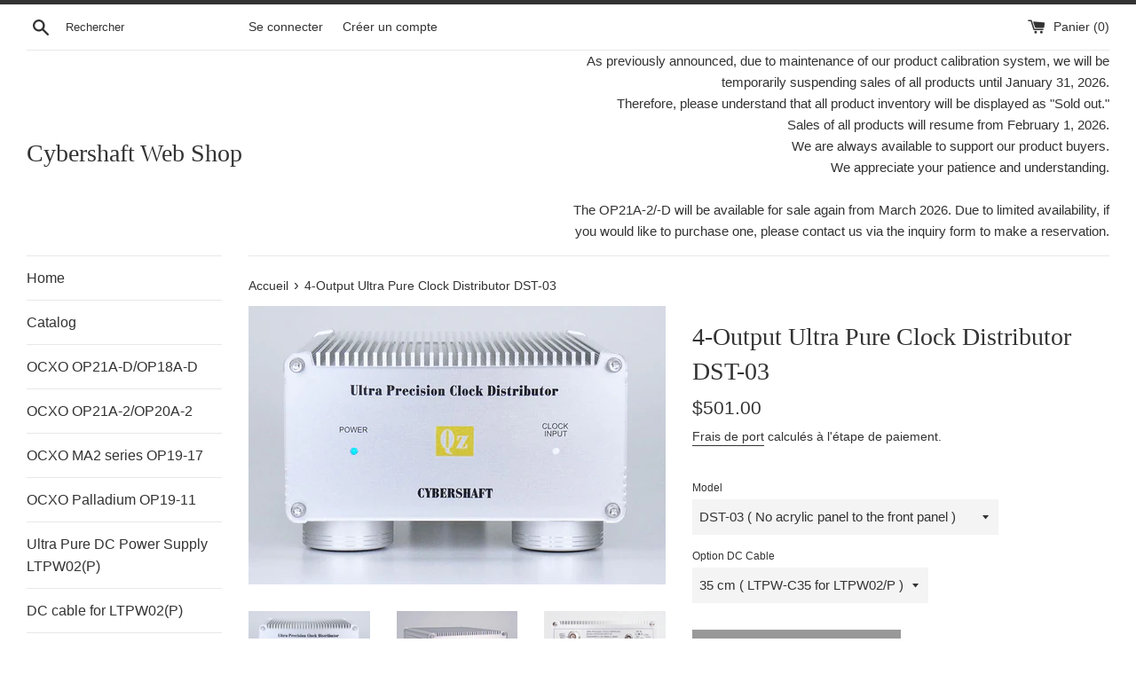

--- FILE ---
content_type: text/html; charset=utf-8
request_url: https://cybershaft.shop/fr/products/ultra-pure-clock-distributor
body_size: 28468
content:
<!doctype html>
<html class="supports-no-js" lang="fr">
<head>
  <meta charset="utf-8">
  <meta http-equiv="X-UA-Compatible" content="IE=edge,chrome=1">
  <meta name="viewport" content="width=device-width,initial-scale=1">
  <meta name="theme-color" content="">
  <link rel="canonical" href="https://cybershaft.shop/fr/products/ultra-pure-clock-distributor">

  

  <title>
  4-Output Ultra Pure Clock Distributor DST-03 &ndash; Cybershaft Web Shop
  </title>

  
    <meta name="description" content="Precautions when ordering : This product is a model for external DC power supply only.You must have an external DC power supply that meets the specifications of this product.Our recommended external DC power supply product is &quot;LTPW02&quot; or &quot;LTPW05&quot;.&quot;LTPW02&quot; and &quot;LTPW05&quot; does not include DC cable and AC cable.Please purch">
  

  <!-- /snippets/social-meta-tags.liquid -->




<meta property="og:site_name" content="Cybershaft Web Shop">
<meta property="og:url" content="https://cybershaft.shop/fr/products/ultra-pure-clock-distributor">
<meta property="og:title" content="4-Output Ultra Pure Clock Distributor DST-03">
<meta property="og:type" content="product">
<meta property="og:description" content="Precautions when ordering : This product is a model for external DC power supply only.You must have an external DC power supply that meets the specifications of this product.Our recommended external DC power supply product is &quot;LTPW02&quot; or &quot;LTPW05&quot;.&quot;LTPW02&quot; and &quot;LTPW05&quot; does not include DC cable and AC cable.Please purch">

  <meta property="og:price:amount" content="475.00">
  <meta property="og:price:currency" content="USD">

<meta property="og:image" content="http://cybershaft.shop/cdn/shop/products/DIST2-1640_1200x1200.jpg?v=1649942119"><meta property="og:image" content="http://cybershaft.shop/cdn/shop/products/DIST2-2640_1200x1200.jpg?v=1649942140"><meta property="og:image" content="http://cybershaft.shop/cdn/shop/products/DIST2-3640_1200x1200.jpg?v=1649942149">
<meta property="og:image:secure_url" content="https://cybershaft.shop/cdn/shop/products/DIST2-1640_1200x1200.jpg?v=1649942119"><meta property="og:image:secure_url" content="https://cybershaft.shop/cdn/shop/products/DIST2-2640_1200x1200.jpg?v=1649942140"><meta property="og:image:secure_url" content="https://cybershaft.shop/cdn/shop/products/DIST2-3640_1200x1200.jpg?v=1649942149">


<meta name="twitter:card" content="summary_large_image">
<meta name="twitter:title" content="4-Output Ultra Pure Clock Distributor DST-03">
<meta name="twitter:description" content="Precautions when ordering : This product is a model for external DC power supply only.You must have an external DC power supply that meets the specifications of this product.Our recommended external DC power supply product is &quot;LTPW02&quot; or &quot;LTPW05&quot;.&quot;LTPW02&quot; and &quot;LTPW05&quot; does not include DC cable and AC cable.Please purch">


  <script>
    document.documentElement.className = document.documentElement.className.replace('supports-no-js', 'supports-js');

    var theme = {
      mapStrings: {
        addressError: "Vous ne trouvez pas cette adresse",
        addressNoResults: "Aucun résultat pour cette adresse",
        addressQueryLimit: "Vous avez dépassé la limite de Google utilisation de l'API. Envisager la mise à niveau à un \u003ca href=\"https:\/\/developers.google.com\/maps\/premium\/usage-limits\"\u003erégime spécial\u003c\/a\u003e.",
        authError: "Il y avait un problème authentifier votre compte Google Maps."
      }
    }
  </script>

  <link href="//cybershaft.shop/cdn/shop/t/2/assets/theme.scss.css?v=3017223065150303461759259874" rel="stylesheet" type="text/css" media="all" />

  <script>window.performance && window.performance.mark && window.performance.mark('shopify.content_for_header.start');</script><meta id="shopify-digital-wallet" name="shopify-digital-wallet" content="/34953101452/digital_wallets/dialog">
<meta name="shopify-checkout-api-token" content="d734aee58792303f40a0cab704f06903">
<meta id="in-context-paypal-metadata" data-shop-id="34953101452" data-venmo-supported="false" data-environment="production" data-locale="fr_FR" data-paypal-v4="true" data-currency="USD">
<link rel="alternate" hreflang="x-default" href="https://cybershaft.shop/products/ultra-pure-clock-distributor">
<link rel="alternate" hreflang="en" href="https://cybershaft.shop/products/ultra-pure-clock-distributor">
<link rel="alternate" hreflang="fr" href="https://cybershaft.shop/fr/products/ultra-pure-clock-distributor">
<link rel="alternate" hreflang="it" href="https://cybershaft.shop/it/products/ultra-pure-clock-distributor">
<link rel="alternate" hreflang="ms" href="https://cybershaft.shop/ms/products/ultra-pure-clock-distributor">
<link rel="alternate" type="application/json+oembed" href="https://cybershaft.shop/fr/products/ultra-pure-clock-distributor.oembed">
<script async="async" src="/checkouts/internal/preloads.js?locale=fr-US"></script>
<link rel="preconnect" href="https://shop.app" crossorigin="anonymous">
<script async="async" src="https://shop.app/checkouts/internal/preloads.js?locale=fr-US&shop_id=34953101452" crossorigin="anonymous"></script>
<script id="apple-pay-shop-capabilities" type="application/json">{"shopId":34953101452,"countryCode":"JP","currencyCode":"USD","merchantCapabilities":["supports3DS"],"merchantId":"gid:\/\/shopify\/Shop\/34953101452","merchantName":"Cybershaft Web Shop","requiredBillingContactFields":["postalAddress","email","phone"],"requiredShippingContactFields":["postalAddress","email","phone"],"shippingType":"shipping","supportedNetworks":["visa","masterCard","amex","jcb","discover"],"total":{"type":"pending","label":"Cybershaft Web Shop","amount":"1.00"},"shopifyPaymentsEnabled":true,"supportsSubscriptions":true}</script>
<script id="shopify-features" type="application/json">{"accessToken":"d734aee58792303f40a0cab704f06903","betas":["rich-media-storefront-analytics"],"domain":"cybershaft.shop","predictiveSearch":true,"shopId":34953101452,"locale":"fr"}</script>
<script>var Shopify = Shopify || {};
Shopify.shop = "cybershaft.myshopify.com";
Shopify.locale = "fr";
Shopify.currency = {"active":"USD","rate":"0.00668559"};
Shopify.country = "US";
Shopify.theme = {"name":"Simple","id":92440756364,"schema_name":"Simple","schema_version":"11.1.10","theme_store_id":578,"role":"main"};
Shopify.theme.handle = "null";
Shopify.theme.style = {"id":null,"handle":null};
Shopify.cdnHost = "cybershaft.shop/cdn";
Shopify.routes = Shopify.routes || {};
Shopify.routes.root = "/fr/";</script>
<script type="module">!function(o){(o.Shopify=o.Shopify||{}).modules=!0}(window);</script>
<script>!function(o){function n(){var o=[];function n(){o.push(Array.prototype.slice.apply(arguments))}return n.q=o,n}var t=o.Shopify=o.Shopify||{};t.loadFeatures=n(),t.autoloadFeatures=n()}(window);</script>
<script>
  window.ShopifyPay = window.ShopifyPay || {};
  window.ShopifyPay.apiHost = "shop.app\/pay";
  window.ShopifyPay.redirectState = null;
</script>
<script id="shop-js-analytics" type="application/json">{"pageType":"product"}</script>
<script defer="defer" async type="module" src="//cybershaft.shop/cdn/shopifycloud/shop-js/modules/v2/client.init-shop-cart-sync_CfnabTz1.fr.esm.js"></script>
<script defer="defer" async type="module" src="//cybershaft.shop/cdn/shopifycloud/shop-js/modules/v2/chunk.common_1HJ87NEU.esm.js"></script>
<script defer="defer" async type="module" src="//cybershaft.shop/cdn/shopifycloud/shop-js/modules/v2/chunk.modal_BHK_cQfO.esm.js"></script>
<script type="module">
  await import("//cybershaft.shop/cdn/shopifycloud/shop-js/modules/v2/client.init-shop-cart-sync_CfnabTz1.fr.esm.js");
await import("//cybershaft.shop/cdn/shopifycloud/shop-js/modules/v2/chunk.common_1HJ87NEU.esm.js");
await import("//cybershaft.shop/cdn/shopifycloud/shop-js/modules/v2/chunk.modal_BHK_cQfO.esm.js");

  window.Shopify.SignInWithShop?.initShopCartSync?.({"fedCMEnabled":true,"windoidEnabled":true});

</script>
<script>
  window.Shopify = window.Shopify || {};
  if (!window.Shopify.featureAssets) window.Shopify.featureAssets = {};
  window.Shopify.featureAssets['shop-js'] = {"shop-cart-sync":["modules/v2/client.shop-cart-sync_CJ9J03TB.fr.esm.js","modules/v2/chunk.common_1HJ87NEU.esm.js","modules/v2/chunk.modal_BHK_cQfO.esm.js"],"init-fed-cm":["modules/v2/client.init-fed-cm_DrLuZvAY.fr.esm.js","modules/v2/chunk.common_1HJ87NEU.esm.js","modules/v2/chunk.modal_BHK_cQfO.esm.js"],"shop-toast-manager":["modules/v2/client.shop-toast-manager_Bou6hV8m.fr.esm.js","modules/v2/chunk.common_1HJ87NEU.esm.js","modules/v2/chunk.modal_BHK_cQfO.esm.js"],"init-shop-cart-sync":["modules/v2/client.init-shop-cart-sync_CfnabTz1.fr.esm.js","modules/v2/chunk.common_1HJ87NEU.esm.js","modules/v2/chunk.modal_BHK_cQfO.esm.js"],"shop-button":["modules/v2/client.shop-button_B0rdi3gj.fr.esm.js","modules/v2/chunk.common_1HJ87NEU.esm.js","modules/v2/chunk.modal_BHK_cQfO.esm.js"],"init-windoid":["modules/v2/client.init-windoid_DoIbpnLP.fr.esm.js","modules/v2/chunk.common_1HJ87NEU.esm.js","modules/v2/chunk.modal_BHK_cQfO.esm.js"],"shop-cash-offers":["modules/v2/client.shop-cash-offers_PjPz4eBO.fr.esm.js","modules/v2/chunk.common_1HJ87NEU.esm.js","modules/v2/chunk.modal_BHK_cQfO.esm.js"],"pay-button":["modules/v2/client.pay-button_BNubdV5Y.fr.esm.js","modules/v2/chunk.common_1HJ87NEU.esm.js","modules/v2/chunk.modal_BHK_cQfO.esm.js"],"init-customer-accounts":["modules/v2/client.init-customer-accounts_DjJKqY88.fr.esm.js","modules/v2/client.shop-login-button_CU7S3YVC.fr.esm.js","modules/v2/chunk.common_1HJ87NEU.esm.js","modules/v2/chunk.modal_BHK_cQfO.esm.js"],"avatar":["modules/v2/client.avatar_BTnouDA3.fr.esm.js"],"checkout-modal":["modules/v2/client.checkout-modal_DHIFh2jD.fr.esm.js","modules/v2/chunk.common_1HJ87NEU.esm.js","modules/v2/chunk.modal_BHK_cQfO.esm.js"],"init-shop-for-new-customer-accounts":["modules/v2/client.init-shop-for-new-customer-accounts_CChb7f5q.fr.esm.js","modules/v2/client.shop-login-button_CU7S3YVC.fr.esm.js","modules/v2/chunk.common_1HJ87NEU.esm.js","modules/v2/chunk.modal_BHK_cQfO.esm.js"],"init-customer-accounts-sign-up":["modules/v2/client.init-customer-accounts-sign-up_B2jRZs6O.fr.esm.js","modules/v2/client.shop-login-button_CU7S3YVC.fr.esm.js","modules/v2/chunk.common_1HJ87NEU.esm.js","modules/v2/chunk.modal_BHK_cQfO.esm.js"],"init-shop-email-lookup-coordinator":["modules/v2/client.init-shop-email-lookup-coordinator_DuS0AyCe.fr.esm.js","modules/v2/chunk.common_1HJ87NEU.esm.js","modules/v2/chunk.modal_BHK_cQfO.esm.js"],"shop-follow-button":["modules/v2/client.shop-follow-button_CCmvXPjD.fr.esm.js","modules/v2/chunk.common_1HJ87NEU.esm.js","modules/v2/chunk.modal_BHK_cQfO.esm.js"],"shop-login-button":["modules/v2/client.shop-login-button_CU7S3YVC.fr.esm.js","modules/v2/chunk.common_1HJ87NEU.esm.js","modules/v2/chunk.modal_BHK_cQfO.esm.js"],"shop-login":["modules/v2/client.shop-login_Dp4teCL2.fr.esm.js","modules/v2/chunk.common_1HJ87NEU.esm.js","modules/v2/chunk.modal_BHK_cQfO.esm.js"],"lead-capture":["modules/v2/client.lead-capture_dUd1iojI.fr.esm.js","modules/v2/chunk.common_1HJ87NEU.esm.js","modules/v2/chunk.modal_BHK_cQfO.esm.js"],"payment-terms":["modules/v2/client.payment-terms_Cl0kKGvx.fr.esm.js","modules/v2/chunk.common_1HJ87NEU.esm.js","modules/v2/chunk.modal_BHK_cQfO.esm.js"]};
</script>
<script id="__st">var __st={"a":34953101452,"offset":32400,"reqid":"fde7bfca-6273-40f0-8c1a-6c9e2eef72c7-1769605918","pageurl":"cybershaft.shop\/fr\/products\/ultra-pure-clock-distributor","u":"2cf2c7fb620d","p":"product","rtyp":"product","rid":7210907205807};</script>
<script>window.ShopifyPaypalV4VisibilityTracking = true;</script>
<script id="captcha-bootstrap">!function(){'use strict';const t='contact',e='account',n='new_comment',o=[[t,t],['blogs',n],['comments',n],[t,'customer']],c=[[e,'customer_login'],[e,'guest_login'],[e,'recover_customer_password'],[e,'create_customer']],r=t=>t.map((([t,e])=>`form[action*='/${t}']:not([data-nocaptcha='true']) input[name='form_type'][value='${e}']`)).join(','),a=t=>()=>t?[...document.querySelectorAll(t)].map((t=>t.form)):[];function s(){const t=[...o],e=r(t);return a(e)}const i='password',u='form_key',d=['recaptcha-v3-token','g-recaptcha-response','h-captcha-response',i],f=()=>{try{return window.sessionStorage}catch{return}},m='__shopify_v',_=t=>t.elements[u];function p(t,e,n=!1){try{const o=window.sessionStorage,c=JSON.parse(o.getItem(e)),{data:r}=function(t){const{data:e,action:n}=t;return t[m]||n?{data:e,action:n}:{data:t,action:n}}(c);for(const[e,n]of Object.entries(r))t.elements[e]&&(t.elements[e].value=n);n&&o.removeItem(e)}catch(o){console.error('form repopulation failed',{error:o})}}const l='form_type',E='cptcha';function T(t){t.dataset[E]=!0}const w=window,h=w.document,L='Shopify',v='ce_forms',y='captcha';let A=!1;((t,e)=>{const n=(g='f06e6c50-85a8-45c8-87d0-21a2b65856fe',I='https://cdn.shopify.com/shopifycloud/storefront-forms-hcaptcha/ce_storefront_forms_captcha_hcaptcha.v1.5.2.iife.js',D={infoText:'Protégé par hCaptcha',privacyText:'Confidentialité',termsText:'Conditions'},(t,e,n)=>{const o=w[L][v],c=o.bindForm;if(c)return c(t,g,e,D).then(n);var r;o.q.push([[t,g,e,D],n]),r=I,A||(h.body.append(Object.assign(h.createElement('script'),{id:'captcha-provider',async:!0,src:r})),A=!0)});var g,I,D;w[L]=w[L]||{},w[L][v]=w[L][v]||{},w[L][v].q=[],w[L][y]=w[L][y]||{},w[L][y].protect=function(t,e){n(t,void 0,e),T(t)},Object.freeze(w[L][y]),function(t,e,n,w,h,L){const[v,y,A,g]=function(t,e,n){const i=e?o:[],u=t?c:[],d=[...i,...u],f=r(d),m=r(i),_=r(d.filter((([t,e])=>n.includes(e))));return[a(f),a(m),a(_),s()]}(w,h,L),I=t=>{const e=t.target;return e instanceof HTMLFormElement?e:e&&e.form},D=t=>v().includes(t);t.addEventListener('submit',(t=>{const e=I(t);if(!e)return;const n=D(e)&&!e.dataset.hcaptchaBound&&!e.dataset.recaptchaBound,o=_(e),c=g().includes(e)&&(!o||!o.value);(n||c)&&t.preventDefault(),c&&!n&&(function(t){try{if(!f())return;!function(t){const e=f();if(!e)return;const n=_(t);if(!n)return;const o=n.value;o&&e.removeItem(o)}(t);const e=Array.from(Array(32),(()=>Math.random().toString(36)[2])).join('');!function(t,e){_(t)||t.append(Object.assign(document.createElement('input'),{type:'hidden',name:u})),t.elements[u].value=e}(t,e),function(t,e){const n=f();if(!n)return;const o=[...t.querySelectorAll(`input[type='${i}']`)].map((({name:t})=>t)),c=[...d,...o],r={};for(const[a,s]of new FormData(t).entries())c.includes(a)||(r[a]=s);n.setItem(e,JSON.stringify({[m]:1,action:t.action,data:r}))}(t,e)}catch(e){console.error('failed to persist form',e)}}(e),e.submit())}));const S=(t,e)=>{t&&!t.dataset[E]&&(n(t,e.some((e=>e===t))),T(t))};for(const o of['focusin','change'])t.addEventListener(o,(t=>{const e=I(t);D(e)&&S(e,y())}));const B=e.get('form_key'),M=e.get(l),P=B&&M;t.addEventListener('DOMContentLoaded',(()=>{const t=y();if(P)for(const e of t)e.elements[l].value===M&&p(e,B);[...new Set([...A(),...v().filter((t=>'true'===t.dataset.shopifyCaptcha))])].forEach((e=>S(e,t)))}))}(h,new URLSearchParams(w.location.search),n,t,e,['guest_login'])})(!0,!0)}();</script>
<script integrity="sha256-4kQ18oKyAcykRKYeNunJcIwy7WH5gtpwJnB7kiuLZ1E=" data-source-attribution="shopify.loadfeatures" defer="defer" src="//cybershaft.shop/cdn/shopifycloud/storefront/assets/storefront/load_feature-a0a9edcb.js" crossorigin="anonymous"></script>
<script crossorigin="anonymous" defer="defer" src="//cybershaft.shop/cdn/shopifycloud/storefront/assets/shopify_pay/storefront-65b4c6d7.js?v=20250812"></script>
<script data-source-attribution="shopify.dynamic_checkout.dynamic.init">var Shopify=Shopify||{};Shopify.PaymentButton=Shopify.PaymentButton||{isStorefrontPortableWallets:!0,init:function(){window.Shopify.PaymentButton.init=function(){};var t=document.createElement("script");t.src="https://cybershaft.shop/cdn/shopifycloud/portable-wallets/latest/portable-wallets.fr.js",t.type="module",document.head.appendChild(t)}};
</script>
<script data-source-attribution="shopify.dynamic_checkout.buyer_consent">
  function portableWalletsHideBuyerConsent(e){var t=document.getElementById("shopify-buyer-consent"),n=document.getElementById("shopify-subscription-policy-button");t&&n&&(t.classList.add("hidden"),t.setAttribute("aria-hidden","true"),n.removeEventListener("click",e))}function portableWalletsShowBuyerConsent(e){var t=document.getElementById("shopify-buyer-consent"),n=document.getElementById("shopify-subscription-policy-button");t&&n&&(t.classList.remove("hidden"),t.removeAttribute("aria-hidden"),n.addEventListener("click",e))}window.Shopify?.PaymentButton&&(window.Shopify.PaymentButton.hideBuyerConsent=portableWalletsHideBuyerConsent,window.Shopify.PaymentButton.showBuyerConsent=portableWalletsShowBuyerConsent);
</script>
<script>
  function portableWalletsCleanup(e){e&&e.src&&console.error("Failed to load portable wallets script "+e.src);var t=document.querySelectorAll("shopify-accelerated-checkout .shopify-payment-button__skeleton, shopify-accelerated-checkout-cart .wallet-cart-button__skeleton"),e=document.getElementById("shopify-buyer-consent");for(let e=0;e<t.length;e++)t[e].remove();e&&e.remove()}function portableWalletsNotLoadedAsModule(e){e instanceof ErrorEvent&&"string"==typeof e.message&&e.message.includes("import.meta")&&"string"==typeof e.filename&&e.filename.includes("portable-wallets")&&(window.removeEventListener("error",portableWalletsNotLoadedAsModule),window.Shopify.PaymentButton.failedToLoad=e,"loading"===document.readyState?document.addEventListener("DOMContentLoaded",window.Shopify.PaymentButton.init):window.Shopify.PaymentButton.init())}window.addEventListener("error",portableWalletsNotLoadedAsModule);
</script>

<script type="module" src="https://cybershaft.shop/cdn/shopifycloud/portable-wallets/latest/portable-wallets.fr.js" onError="portableWalletsCleanup(this)" crossorigin="anonymous"></script>
<script nomodule>
  document.addEventListener("DOMContentLoaded", portableWalletsCleanup);
</script>

<link id="shopify-accelerated-checkout-styles" rel="stylesheet" media="screen" href="https://cybershaft.shop/cdn/shopifycloud/portable-wallets/latest/accelerated-checkout-backwards-compat.css" crossorigin="anonymous">
<style id="shopify-accelerated-checkout-cart">
        #shopify-buyer-consent {
  margin-top: 1em;
  display: inline-block;
  width: 100%;
}

#shopify-buyer-consent.hidden {
  display: none;
}

#shopify-subscription-policy-button {
  background: none;
  border: none;
  padding: 0;
  text-decoration: underline;
  font-size: inherit;
  cursor: pointer;
}

#shopify-subscription-policy-button::before {
  box-shadow: none;
}

      </style>

<script>window.performance && window.performance.mark && window.performance.mark('shopify.content_for_header.end');</script>

  <script src="//cybershaft.shop/cdn/shop/t/2/assets/jquery-1.11.0.min.js?v=32460426840832490021584866117" type="text/javascript"></script>
  <script src="//cybershaft.shop/cdn/shop/t/2/assets/modernizr.min.js?v=44044439420609591321584866118" type="text/javascript"></script>

  <script src="//cybershaft.shop/cdn/shop/t/2/assets/lazysizes.min.js?v=155223123402716617051584866118" async="async"></script>

  
<link href="https://monorail-edge.shopifysvc.com" rel="dns-prefetch">
<script>(function(){if ("sendBeacon" in navigator && "performance" in window) {try {var session_token_from_headers = performance.getEntriesByType('navigation')[0].serverTiming.find(x => x.name == '_s').description;} catch {var session_token_from_headers = undefined;}var session_cookie_matches = document.cookie.match(/_shopify_s=([^;]*)/);var session_token_from_cookie = session_cookie_matches && session_cookie_matches.length === 2 ? session_cookie_matches[1] : "";var session_token = session_token_from_headers || session_token_from_cookie || "";function handle_abandonment_event(e) {var entries = performance.getEntries().filter(function(entry) {return /monorail-edge.shopifysvc.com/.test(entry.name);});if (!window.abandonment_tracked && entries.length === 0) {window.abandonment_tracked = true;var currentMs = Date.now();var navigation_start = performance.timing.navigationStart;var payload = {shop_id: 34953101452,url: window.location.href,navigation_start,duration: currentMs - navigation_start,session_token,page_type: "product"};window.navigator.sendBeacon("https://monorail-edge.shopifysvc.com/v1/produce", JSON.stringify({schema_id: "online_store_buyer_site_abandonment/1.1",payload: payload,metadata: {event_created_at_ms: currentMs,event_sent_at_ms: currentMs}}));}}window.addEventListener('pagehide', handle_abandonment_event);}}());</script>
<script id="web-pixels-manager-setup">(function e(e,d,r,n,o){if(void 0===o&&(o={}),!Boolean(null===(a=null===(i=window.Shopify)||void 0===i?void 0:i.analytics)||void 0===a?void 0:a.replayQueue)){var i,a;window.Shopify=window.Shopify||{};var t=window.Shopify;t.analytics=t.analytics||{};var s=t.analytics;s.replayQueue=[],s.publish=function(e,d,r){return s.replayQueue.push([e,d,r]),!0};try{self.performance.mark("wpm:start")}catch(e){}var l=function(){var e={modern:/Edge?\/(1{2}[4-9]|1[2-9]\d|[2-9]\d{2}|\d{4,})\.\d+(\.\d+|)|Firefox\/(1{2}[4-9]|1[2-9]\d|[2-9]\d{2}|\d{4,})\.\d+(\.\d+|)|Chrom(ium|e)\/(9{2}|\d{3,})\.\d+(\.\d+|)|(Maci|X1{2}).+ Version\/(15\.\d+|(1[6-9]|[2-9]\d|\d{3,})\.\d+)([,.]\d+|)( \(\w+\)|)( Mobile\/\w+|) Safari\/|Chrome.+OPR\/(9{2}|\d{3,})\.\d+\.\d+|(CPU[ +]OS|iPhone[ +]OS|CPU[ +]iPhone|CPU IPhone OS|CPU iPad OS)[ +]+(15[._]\d+|(1[6-9]|[2-9]\d|\d{3,})[._]\d+)([._]\d+|)|Android:?[ /-](13[3-9]|1[4-9]\d|[2-9]\d{2}|\d{4,})(\.\d+|)(\.\d+|)|Android.+Firefox\/(13[5-9]|1[4-9]\d|[2-9]\d{2}|\d{4,})\.\d+(\.\d+|)|Android.+Chrom(ium|e)\/(13[3-9]|1[4-9]\d|[2-9]\d{2}|\d{4,})\.\d+(\.\d+|)|SamsungBrowser\/([2-9]\d|\d{3,})\.\d+/,legacy:/Edge?\/(1[6-9]|[2-9]\d|\d{3,})\.\d+(\.\d+|)|Firefox\/(5[4-9]|[6-9]\d|\d{3,})\.\d+(\.\d+|)|Chrom(ium|e)\/(5[1-9]|[6-9]\d|\d{3,})\.\d+(\.\d+|)([\d.]+$|.*Safari\/(?![\d.]+ Edge\/[\d.]+$))|(Maci|X1{2}).+ Version\/(10\.\d+|(1[1-9]|[2-9]\d|\d{3,})\.\d+)([,.]\d+|)( \(\w+\)|)( Mobile\/\w+|) Safari\/|Chrome.+OPR\/(3[89]|[4-9]\d|\d{3,})\.\d+\.\d+|(CPU[ +]OS|iPhone[ +]OS|CPU[ +]iPhone|CPU IPhone OS|CPU iPad OS)[ +]+(10[._]\d+|(1[1-9]|[2-9]\d|\d{3,})[._]\d+)([._]\d+|)|Android:?[ /-](13[3-9]|1[4-9]\d|[2-9]\d{2}|\d{4,})(\.\d+|)(\.\d+|)|Mobile Safari.+OPR\/([89]\d|\d{3,})\.\d+\.\d+|Android.+Firefox\/(13[5-9]|1[4-9]\d|[2-9]\d{2}|\d{4,})\.\d+(\.\d+|)|Android.+Chrom(ium|e)\/(13[3-9]|1[4-9]\d|[2-9]\d{2}|\d{4,})\.\d+(\.\d+|)|Android.+(UC? ?Browser|UCWEB|U3)[ /]?(15\.([5-9]|\d{2,})|(1[6-9]|[2-9]\d|\d{3,})\.\d+)\.\d+|SamsungBrowser\/(5\.\d+|([6-9]|\d{2,})\.\d+)|Android.+MQ{2}Browser\/(14(\.(9|\d{2,})|)|(1[5-9]|[2-9]\d|\d{3,})(\.\d+|))(\.\d+|)|K[Aa][Ii]OS\/(3\.\d+|([4-9]|\d{2,})\.\d+)(\.\d+|)/},d=e.modern,r=e.legacy,n=navigator.userAgent;return n.match(d)?"modern":n.match(r)?"legacy":"unknown"}(),u="modern"===l?"modern":"legacy",c=(null!=n?n:{modern:"",legacy:""})[u],f=function(e){return[e.baseUrl,"/wpm","/b",e.hashVersion,"modern"===e.buildTarget?"m":"l",".js"].join("")}({baseUrl:d,hashVersion:r,buildTarget:u}),m=function(e){var d=e.version,r=e.bundleTarget,n=e.surface,o=e.pageUrl,i=e.monorailEndpoint;return{emit:function(e){var a=e.status,t=e.errorMsg,s=(new Date).getTime(),l=JSON.stringify({metadata:{event_sent_at_ms:s},events:[{schema_id:"web_pixels_manager_load/3.1",payload:{version:d,bundle_target:r,page_url:o,status:a,surface:n,error_msg:t},metadata:{event_created_at_ms:s}}]});if(!i)return console&&console.warn&&console.warn("[Web Pixels Manager] No Monorail endpoint provided, skipping logging."),!1;try{return self.navigator.sendBeacon.bind(self.navigator)(i,l)}catch(e){}var u=new XMLHttpRequest;try{return u.open("POST",i,!0),u.setRequestHeader("Content-Type","text/plain"),u.send(l),!0}catch(e){return console&&console.warn&&console.warn("[Web Pixels Manager] Got an unhandled error while logging to Monorail."),!1}}}}({version:r,bundleTarget:l,surface:e.surface,pageUrl:self.location.href,monorailEndpoint:e.monorailEndpoint});try{o.browserTarget=l,function(e){var d=e.src,r=e.async,n=void 0===r||r,o=e.onload,i=e.onerror,a=e.sri,t=e.scriptDataAttributes,s=void 0===t?{}:t,l=document.createElement("script"),u=document.querySelector("head"),c=document.querySelector("body");if(l.async=n,l.src=d,a&&(l.integrity=a,l.crossOrigin="anonymous"),s)for(var f in s)if(Object.prototype.hasOwnProperty.call(s,f))try{l.dataset[f]=s[f]}catch(e){}if(o&&l.addEventListener("load",o),i&&l.addEventListener("error",i),u)u.appendChild(l);else{if(!c)throw new Error("Did not find a head or body element to append the script");c.appendChild(l)}}({src:f,async:!0,onload:function(){if(!function(){var e,d;return Boolean(null===(d=null===(e=window.Shopify)||void 0===e?void 0:e.analytics)||void 0===d?void 0:d.initialized)}()){var d=window.webPixelsManager.init(e)||void 0;if(d){var r=window.Shopify.analytics;r.replayQueue.forEach((function(e){var r=e[0],n=e[1],o=e[2];d.publishCustomEvent(r,n,o)})),r.replayQueue=[],r.publish=d.publishCustomEvent,r.visitor=d.visitor,r.initialized=!0}}},onerror:function(){return m.emit({status:"failed",errorMsg:"".concat(f," has failed to load")})},sri:function(e){var d=/^sha384-[A-Za-z0-9+/=]+$/;return"string"==typeof e&&d.test(e)}(c)?c:"",scriptDataAttributes:o}),m.emit({status:"loading"})}catch(e){m.emit({status:"failed",errorMsg:(null==e?void 0:e.message)||"Unknown error"})}}})({shopId: 34953101452,storefrontBaseUrl: "https://cybershaft.shop",extensionsBaseUrl: "https://extensions.shopifycdn.com/cdn/shopifycloud/web-pixels-manager",monorailEndpoint: "https://monorail-edge.shopifysvc.com/unstable/produce_batch",surface: "storefront-renderer",enabledBetaFlags: ["2dca8a86"],webPixelsConfigList: [{"id":"543293615","configuration":"{\"config\":\"{\\\"pixel_id\\\":\\\"G-F5WD0XC0F6\\\",\\\"gtag_events\\\":[{\\\"type\\\":\\\"purchase\\\",\\\"action_label\\\":\\\"G-F5WD0XC0F6\\\"},{\\\"type\\\":\\\"page_view\\\",\\\"action_label\\\":\\\"G-F5WD0XC0F6\\\"},{\\\"type\\\":\\\"view_item\\\",\\\"action_label\\\":\\\"G-F5WD0XC0F6\\\"},{\\\"type\\\":\\\"search\\\",\\\"action_label\\\":\\\"G-F5WD0XC0F6\\\"},{\\\"type\\\":\\\"add_to_cart\\\",\\\"action_label\\\":\\\"G-F5WD0XC0F6\\\"},{\\\"type\\\":\\\"begin_checkout\\\",\\\"action_label\\\":\\\"G-F5WD0XC0F6\\\"},{\\\"type\\\":\\\"add_payment_info\\\",\\\"action_label\\\":\\\"G-F5WD0XC0F6\\\"}],\\\"enable_monitoring_mode\\\":false}\"}","eventPayloadVersion":"v1","runtimeContext":"OPEN","scriptVersion":"b2a88bafab3e21179ed38636efcd8a93","type":"APP","apiClientId":1780363,"privacyPurposes":[],"dataSharingAdjustments":{"protectedCustomerApprovalScopes":["read_customer_address","read_customer_email","read_customer_name","read_customer_personal_data","read_customer_phone"]}},{"id":"shopify-app-pixel","configuration":"{}","eventPayloadVersion":"v1","runtimeContext":"STRICT","scriptVersion":"0450","apiClientId":"shopify-pixel","type":"APP","privacyPurposes":["ANALYTICS","MARKETING"]},{"id":"shopify-custom-pixel","eventPayloadVersion":"v1","runtimeContext":"LAX","scriptVersion":"0450","apiClientId":"shopify-pixel","type":"CUSTOM","privacyPurposes":["ANALYTICS","MARKETING"]}],isMerchantRequest: false,initData: {"shop":{"name":"Cybershaft Web Shop","paymentSettings":{"currencyCode":"JPY"},"myshopifyDomain":"cybershaft.myshopify.com","countryCode":"JP","storefrontUrl":"https:\/\/cybershaft.shop\/fr"},"customer":null,"cart":null,"checkout":null,"productVariants":[{"price":{"amount":501.0,"currencyCode":"USD"},"product":{"title":"4-Output Ultra Pure Clock Distributor DST-03","vendor":"Cybershaft","id":"7210907205807","untranslatedTitle":"4-Output Ultra Pure Clock Distributor DST-03","url":"\/fr\/products\/ultra-pure-clock-distributor","type":"DC Power"},"id":"41514537877679","image":{"src":"\/\/cybershaft.shop\/cdn\/shop\/products\/DIST2-1640.jpg?v=1649942119"},"sku":null,"title":"DST-03 ( No acrylic panel to the front panel ) \/ 35 cm ( LTPW-C35 for LTPW02\/P )","untranslatedTitle":"DST-03 ( No acrylic panel to the front panel ) \/ 35 cm ( LTPW-C35 for LTPW02\/P )"},{"price":{"amount":503.0,"currencyCode":"USD"},"product":{"title":"4-Output Ultra Pure Clock Distributor DST-03","vendor":"Cybershaft","id":"7210907205807","untranslatedTitle":"4-Output Ultra Pure Clock Distributor DST-03","url":"\/fr\/products\/ultra-pure-clock-distributor","type":"DC Power"},"id":"41514537910447","image":{"src":"\/\/cybershaft.shop\/cdn\/shop\/products\/DIST2-1640.jpg?v=1649942119"},"sku":null,"title":"DST-03 ( No acrylic panel to the front panel ) \/ 60 cm ( LTPW-C60 for LTPW02\/P )","untranslatedTitle":"DST-03 ( No acrylic panel to the front panel ) \/ 60 cm ( LTPW-C60 for LTPW02\/P )"},{"price":{"amount":505.0,"currencyCode":"USD"},"product":{"title":"4-Output Ultra Pure Clock Distributor DST-03","vendor":"Cybershaft","id":"7210907205807","untranslatedTitle":"4-Output Ultra Pure Clock Distributor DST-03","url":"\/fr\/products\/ultra-pure-clock-distributor","type":"DC Power"},"id":"41514537943215","image":{"src":"\/\/cybershaft.shop\/cdn\/shop\/products\/DIST2-1640.jpg?v=1649942119"},"sku":null,"title":"DST-03 ( No acrylic panel to the front panel ) \/ 90 cm ( LTPW-C90 for LTPW02\/P )","untranslatedTitle":"DST-03 ( No acrylic panel to the front panel ) \/ 90 cm ( LTPW-C90 for LTPW02\/P )"},{"price":{"amount":505.0,"currencyCode":"USD"},"product":{"title":"4-Output Ultra Pure Clock Distributor DST-03","vendor":"Cybershaft","id":"7210907205807","untranslatedTitle":"4-Output Ultra Pure Clock Distributor DST-03","url":"\/fr\/products\/ultra-pure-clock-distributor","type":"DC Power"},"id":"43449953616047","image":{"src":"\/\/cybershaft.shop\/cdn\/shop\/products\/DIST2-1640.jpg?v=1649942119"},"sku":"","title":"DST-03 ( No acrylic panel to the front panel ) \/ 35 cm ( LTPW-D35 for LTPW5 )","untranslatedTitle":"DST-03 ( No acrylic panel to the front panel ) \/ 35 cm ( LTPW-D35 for LTPW5 )"},{"price":{"amount":507.0,"currencyCode":"USD"},"product":{"title":"4-Output Ultra Pure Clock Distributor DST-03","vendor":"Cybershaft","id":"7210907205807","untranslatedTitle":"4-Output Ultra Pure Clock Distributor DST-03","url":"\/fr\/products\/ultra-pure-clock-distributor","type":"DC Power"},"id":"43449953648815","image":{"src":"\/\/cybershaft.shop\/cdn\/shop\/products\/DIST2-1640.jpg?v=1649942119"},"sku":"","title":"DST-03 ( No acrylic panel to the front panel ) \/ 60 cm ( LTPW-D60 for LTPW5 )","untranslatedTitle":"DST-03 ( No acrylic panel to the front panel ) \/ 60 cm ( LTPW-D60 for LTPW5 )"},{"price":{"amount":509.0,"currencyCode":"USD"},"product":{"title":"4-Output Ultra Pure Clock Distributor DST-03","vendor":"Cybershaft","id":"7210907205807","untranslatedTitle":"4-Output Ultra Pure Clock Distributor DST-03","url":"\/fr\/products\/ultra-pure-clock-distributor","type":"DC Power"},"id":"43449953681583","image":{"src":"\/\/cybershaft.shop\/cdn\/shop\/products\/DIST2-1640.jpg?v=1649942119"},"sku":"","title":"DST-03 ( No acrylic panel to the front panel ) \/ 90 cm ( LTPW-D90 for LTPW5 )","untranslatedTitle":"DST-03 ( No acrylic panel to the front panel ) \/ 90 cm ( LTPW-D90 for LTPW5 )"},{"price":{"amount":475.0,"currencyCode":"USD"},"product":{"title":"4-Output Ultra Pure Clock Distributor DST-03","vendor":"Cybershaft","id":"7210907205807","untranslatedTitle":"4-Output Ultra Pure Clock Distributor DST-03","url":"\/fr\/products\/ultra-pure-clock-distributor","type":"DC Power"},"id":"41514537975983","image":{"src":"\/\/cybershaft.shop\/cdn\/shop\/products\/DIST2-1640.jpg?v=1649942119"},"sku":null,"title":"DST-03 ( No acrylic panel to the front panel ) \/ DC Cable is not needed.","untranslatedTitle":"DST-03 ( No acrylic panel to the front panel ) \/ DC Cable is not needed."},{"price":{"amount":508.0,"currencyCode":"USD"},"product":{"title":"4-Output Ultra Pure Clock Distributor DST-03","vendor":"Cybershaft","id":"7210907205807","untranslatedTitle":"4-Output Ultra Pure Clock Distributor DST-03","url":"\/fr\/products\/ultra-pure-clock-distributor","type":"DC Power"},"id":"41514538303663","image":{"src":"\/\/cybershaft.shop\/cdn\/shop\/products\/DIST2-1640.jpg?v=1649942119"},"sku":null,"title":"DST-03P ( With acrylic panel to the front panel ) \/ 35 cm ( LTPW-C35 for LTPW02\/P )","untranslatedTitle":"DST-03P ( With acrylic panel to the front panel ) \/ 35 cm ( LTPW-C35 for LTPW02\/P )"},{"price":{"amount":510.0,"currencyCode":"USD"},"product":{"title":"4-Output Ultra Pure Clock Distributor DST-03","vendor":"Cybershaft","id":"7210907205807","untranslatedTitle":"4-Output Ultra Pure Clock Distributor DST-03","url":"\/fr\/products\/ultra-pure-clock-distributor","type":"DC Power"},"id":"41514538336431","image":{"src":"\/\/cybershaft.shop\/cdn\/shop\/products\/DIST2-1640.jpg?v=1649942119"},"sku":null,"title":"DST-03P ( With acrylic panel to the front panel ) \/ 60 cm ( LTPW-C60 for LTPW02\/P )","untranslatedTitle":"DST-03P ( With acrylic panel to the front panel ) \/ 60 cm ( LTPW-C60 for LTPW02\/P )"},{"price":{"amount":512.0,"currencyCode":"USD"},"product":{"title":"4-Output Ultra Pure Clock Distributor DST-03","vendor":"Cybershaft","id":"7210907205807","untranslatedTitle":"4-Output Ultra Pure Clock Distributor DST-03","url":"\/fr\/products\/ultra-pure-clock-distributor","type":"DC Power"},"id":"41514538369199","image":{"src":"\/\/cybershaft.shop\/cdn\/shop\/products\/DIST2-1640.jpg?v=1649942119"},"sku":null,"title":"DST-03P ( With acrylic panel to the front panel ) \/ 90 cm ( LTPW-C90 for LTPW02\/P )","untranslatedTitle":"DST-03P ( With acrylic panel to the front panel ) \/ 90 cm ( LTPW-C90 for LTPW02\/P )"},{"price":{"amount":512.0,"currencyCode":"USD"},"product":{"title":"4-Output Ultra Pure Clock Distributor DST-03","vendor":"Cybershaft","id":"7210907205807","untranslatedTitle":"4-Output Ultra Pure Clock Distributor DST-03","url":"\/fr\/products\/ultra-pure-clock-distributor","type":"DC Power"},"id":"43449953714351","image":{"src":"\/\/cybershaft.shop\/cdn\/shop\/products\/DIST2-1640.jpg?v=1649942119"},"sku":"","title":"DST-03P ( With acrylic panel to the front panel ) \/ 35 cm ( LTPW-D35 for LTPW5 )","untranslatedTitle":"DST-03P ( With acrylic panel to the front panel ) \/ 35 cm ( LTPW-D35 for LTPW5 )"},{"price":{"amount":514.0,"currencyCode":"USD"},"product":{"title":"4-Output Ultra Pure Clock Distributor DST-03","vendor":"Cybershaft","id":"7210907205807","untranslatedTitle":"4-Output Ultra Pure Clock Distributor DST-03","url":"\/fr\/products\/ultra-pure-clock-distributor","type":"DC Power"},"id":"43449953747119","image":{"src":"\/\/cybershaft.shop\/cdn\/shop\/products\/DIST2-1640.jpg?v=1649942119"},"sku":"","title":"DST-03P ( With acrylic panel to the front panel ) \/ 60 cm ( LTPW-D60 for LTPW5 )","untranslatedTitle":"DST-03P ( With acrylic panel to the front panel ) \/ 60 cm ( LTPW-D60 for LTPW5 )"},{"price":{"amount":516.0,"currencyCode":"USD"},"product":{"title":"4-Output Ultra Pure Clock Distributor DST-03","vendor":"Cybershaft","id":"7210907205807","untranslatedTitle":"4-Output Ultra Pure Clock Distributor DST-03","url":"\/fr\/products\/ultra-pure-clock-distributor","type":"DC Power"},"id":"43449953779887","image":{"src":"\/\/cybershaft.shop\/cdn\/shop\/products\/DIST2-1640.jpg?v=1649942119"},"sku":"","title":"DST-03P ( With acrylic panel to the front panel ) \/ 90 cm ( LTPW-D90 for LTPW5 )","untranslatedTitle":"DST-03P ( With acrylic panel to the front panel ) \/ 90 cm ( LTPW-D90 for LTPW5 )"},{"price":{"amount":482.0,"currencyCode":"USD"},"product":{"title":"4-Output Ultra Pure Clock Distributor DST-03","vendor":"Cybershaft","id":"7210907205807","untranslatedTitle":"4-Output Ultra Pure Clock Distributor DST-03","url":"\/fr\/products\/ultra-pure-clock-distributor","type":"DC Power"},"id":"41514538401967","image":{"src":"\/\/cybershaft.shop\/cdn\/shop\/products\/DIST2-1640.jpg?v=1649942119"},"sku":null,"title":"DST-03P ( With acrylic panel to the front panel ) \/ DC Cable is not needed.","untranslatedTitle":"DST-03P ( With acrylic panel to the front panel ) \/ DC Cable is not needed."}],"purchasingCompany":null},},"https://cybershaft.shop/cdn","fcfee988w5aeb613cpc8e4bc33m6693e112",{"modern":"","legacy":""},{"shopId":"34953101452","storefrontBaseUrl":"https:\/\/cybershaft.shop","extensionBaseUrl":"https:\/\/extensions.shopifycdn.com\/cdn\/shopifycloud\/web-pixels-manager","surface":"storefront-renderer","enabledBetaFlags":"[\"2dca8a86\"]","isMerchantRequest":"false","hashVersion":"fcfee988w5aeb613cpc8e4bc33m6693e112","publish":"custom","events":"[[\"page_viewed\",{}],[\"product_viewed\",{\"productVariant\":{\"price\":{\"amount\":501.0,\"currencyCode\":\"USD\"},\"product\":{\"title\":\"4-Output Ultra Pure Clock Distributor DST-03\",\"vendor\":\"Cybershaft\",\"id\":\"7210907205807\",\"untranslatedTitle\":\"4-Output Ultra Pure Clock Distributor DST-03\",\"url\":\"\/fr\/products\/ultra-pure-clock-distributor\",\"type\":\"DC Power\"},\"id\":\"41514537877679\",\"image\":{\"src\":\"\/\/cybershaft.shop\/cdn\/shop\/products\/DIST2-1640.jpg?v=1649942119\"},\"sku\":null,\"title\":\"DST-03 ( No acrylic panel to the front panel ) \/ 35 cm ( LTPW-C35 for LTPW02\/P )\",\"untranslatedTitle\":\"DST-03 ( No acrylic panel to the front panel ) \/ 35 cm ( LTPW-C35 for LTPW02\/P )\"}}]]"});</script><script>
  window.ShopifyAnalytics = window.ShopifyAnalytics || {};
  window.ShopifyAnalytics.meta = window.ShopifyAnalytics.meta || {};
  window.ShopifyAnalytics.meta.currency = 'USD';
  var meta = {"product":{"id":7210907205807,"gid":"gid:\/\/shopify\/Product\/7210907205807","vendor":"Cybershaft","type":"DC Power","handle":"ultra-pure-clock-distributor","variants":[{"id":41514537877679,"price":50100,"name":"4-Output Ultra Pure Clock Distributor DST-03 - DST-03 ( No acrylic panel to the front panel ) \/ 35 cm ( LTPW-C35 for LTPW02\/P )","public_title":"DST-03 ( No acrylic panel to the front panel ) \/ 35 cm ( LTPW-C35 for LTPW02\/P )","sku":null},{"id":41514537910447,"price":50300,"name":"4-Output Ultra Pure Clock Distributor DST-03 - DST-03 ( No acrylic panel to the front panel ) \/ 60 cm ( LTPW-C60 for LTPW02\/P )","public_title":"DST-03 ( No acrylic panel to the front panel ) \/ 60 cm ( LTPW-C60 for LTPW02\/P )","sku":null},{"id":41514537943215,"price":50500,"name":"4-Output Ultra Pure Clock Distributor DST-03 - DST-03 ( No acrylic panel to the front panel ) \/ 90 cm ( LTPW-C90 for LTPW02\/P )","public_title":"DST-03 ( No acrylic panel to the front panel ) \/ 90 cm ( LTPW-C90 for LTPW02\/P )","sku":null},{"id":43449953616047,"price":50500,"name":"4-Output Ultra Pure Clock Distributor DST-03 - DST-03 ( No acrylic panel to the front panel ) \/ 35 cm ( LTPW-D35 for LTPW5 )","public_title":"DST-03 ( No acrylic panel to the front panel ) \/ 35 cm ( LTPW-D35 for LTPW5 )","sku":""},{"id":43449953648815,"price":50700,"name":"4-Output Ultra Pure Clock Distributor DST-03 - DST-03 ( No acrylic panel to the front panel ) \/ 60 cm ( LTPW-D60 for LTPW5 )","public_title":"DST-03 ( No acrylic panel to the front panel ) \/ 60 cm ( LTPW-D60 for LTPW5 )","sku":""},{"id":43449953681583,"price":50900,"name":"4-Output Ultra Pure Clock Distributor DST-03 - DST-03 ( No acrylic panel to the front panel ) \/ 90 cm ( LTPW-D90 for LTPW5 )","public_title":"DST-03 ( No acrylic panel to the front panel ) \/ 90 cm ( LTPW-D90 for LTPW5 )","sku":""},{"id":41514537975983,"price":47500,"name":"4-Output Ultra Pure Clock Distributor DST-03 - DST-03 ( No acrylic panel to the front panel ) \/ DC Cable is not needed.","public_title":"DST-03 ( No acrylic panel to the front panel ) \/ DC Cable is not needed.","sku":null},{"id":41514538303663,"price":50800,"name":"4-Output Ultra Pure Clock Distributor DST-03 - DST-03P ( With acrylic panel to the front panel ) \/ 35 cm ( LTPW-C35 for LTPW02\/P )","public_title":"DST-03P ( With acrylic panel to the front panel ) \/ 35 cm ( LTPW-C35 for LTPW02\/P )","sku":null},{"id":41514538336431,"price":51000,"name":"4-Output Ultra Pure Clock Distributor DST-03 - DST-03P ( With acrylic panel to the front panel ) \/ 60 cm ( LTPW-C60 for LTPW02\/P )","public_title":"DST-03P ( With acrylic panel to the front panel ) \/ 60 cm ( LTPW-C60 for LTPW02\/P )","sku":null},{"id":41514538369199,"price":51200,"name":"4-Output Ultra Pure Clock Distributor DST-03 - DST-03P ( With acrylic panel to the front panel ) \/ 90 cm ( LTPW-C90 for LTPW02\/P )","public_title":"DST-03P ( With acrylic panel to the front panel ) \/ 90 cm ( LTPW-C90 for LTPW02\/P )","sku":null},{"id":43449953714351,"price":51200,"name":"4-Output Ultra Pure Clock Distributor DST-03 - DST-03P ( With acrylic panel to the front panel ) \/ 35 cm ( LTPW-D35 for LTPW5 )","public_title":"DST-03P ( With acrylic panel to the front panel ) \/ 35 cm ( LTPW-D35 for LTPW5 )","sku":""},{"id":43449953747119,"price":51400,"name":"4-Output Ultra Pure Clock Distributor DST-03 - DST-03P ( With acrylic panel to the front panel ) \/ 60 cm ( LTPW-D60 for LTPW5 )","public_title":"DST-03P ( With acrylic panel to the front panel ) \/ 60 cm ( LTPW-D60 for LTPW5 )","sku":""},{"id":43449953779887,"price":51600,"name":"4-Output Ultra Pure Clock Distributor DST-03 - DST-03P ( With acrylic panel to the front panel ) \/ 90 cm ( LTPW-D90 for LTPW5 )","public_title":"DST-03P ( With acrylic panel to the front panel ) \/ 90 cm ( LTPW-D90 for LTPW5 )","sku":""},{"id":41514538401967,"price":48200,"name":"4-Output Ultra Pure Clock Distributor DST-03 - DST-03P ( With acrylic panel to the front panel ) \/ DC Cable is not needed.","public_title":"DST-03P ( With acrylic panel to the front panel ) \/ DC Cable is not needed.","sku":null}],"remote":false},"page":{"pageType":"product","resourceType":"product","resourceId":7210907205807,"requestId":"fde7bfca-6273-40f0-8c1a-6c9e2eef72c7-1769605918"}};
  for (var attr in meta) {
    window.ShopifyAnalytics.meta[attr] = meta[attr];
  }
</script>
<script class="analytics">
  (function () {
    var customDocumentWrite = function(content) {
      var jquery = null;

      if (window.jQuery) {
        jquery = window.jQuery;
      } else if (window.Checkout && window.Checkout.$) {
        jquery = window.Checkout.$;
      }

      if (jquery) {
        jquery('body').append(content);
      }
    };

    var hasLoggedConversion = function(token) {
      if (token) {
        return document.cookie.indexOf('loggedConversion=' + token) !== -1;
      }
      return false;
    }

    var setCookieIfConversion = function(token) {
      if (token) {
        var twoMonthsFromNow = new Date(Date.now());
        twoMonthsFromNow.setMonth(twoMonthsFromNow.getMonth() + 2);

        document.cookie = 'loggedConversion=' + token + '; expires=' + twoMonthsFromNow;
      }
    }

    var trekkie = window.ShopifyAnalytics.lib = window.trekkie = window.trekkie || [];
    if (trekkie.integrations) {
      return;
    }
    trekkie.methods = [
      'identify',
      'page',
      'ready',
      'track',
      'trackForm',
      'trackLink'
    ];
    trekkie.factory = function(method) {
      return function() {
        var args = Array.prototype.slice.call(arguments);
        args.unshift(method);
        trekkie.push(args);
        return trekkie;
      };
    };
    for (var i = 0; i < trekkie.methods.length; i++) {
      var key = trekkie.methods[i];
      trekkie[key] = trekkie.factory(key);
    }
    trekkie.load = function(config) {
      trekkie.config = config || {};
      trekkie.config.initialDocumentCookie = document.cookie;
      var first = document.getElementsByTagName('script')[0];
      var script = document.createElement('script');
      script.type = 'text/javascript';
      script.onerror = function(e) {
        var scriptFallback = document.createElement('script');
        scriptFallback.type = 'text/javascript';
        scriptFallback.onerror = function(error) {
                var Monorail = {
      produce: function produce(monorailDomain, schemaId, payload) {
        var currentMs = new Date().getTime();
        var event = {
          schema_id: schemaId,
          payload: payload,
          metadata: {
            event_created_at_ms: currentMs,
            event_sent_at_ms: currentMs
          }
        };
        return Monorail.sendRequest("https://" + monorailDomain + "/v1/produce", JSON.stringify(event));
      },
      sendRequest: function sendRequest(endpointUrl, payload) {
        // Try the sendBeacon API
        if (window && window.navigator && typeof window.navigator.sendBeacon === 'function' && typeof window.Blob === 'function' && !Monorail.isIos12()) {
          var blobData = new window.Blob([payload], {
            type: 'text/plain'
          });

          if (window.navigator.sendBeacon(endpointUrl, blobData)) {
            return true;
          } // sendBeacon was not successful

        } // XHR beacon

        var xhr = new XMLHttpRequest();

        try {
          xhr.open('POST', endpointUrl);
          xhr.setRequestHeader('Content-Type', 'text/plain');
          xhr.send(payload);
        } catch (e) {
          console.log(e);
        }

        return false;
      },
      isIos12: function isIos12() {
        return window.navigator.userAgent.lastIndexOf('iPhone; CPU iPhone OS 12_') !== -1 || window.navigator.userAgent.lastIndexOf('iPad; CPU OS 12_') !== -1;
      }
    };
    Monorail.produce('monorail-edge.shopifysvc.com',
      'trekkie_storefront_load_errors/1.1',
      {shop_id: 34953101452,
      theme_id: 92440756364,
      app_name: "storefront",
      context_url: window.location.href,
      source_url: "//cybershaft.shop/cdn/s/trekkie.storefront.a804e9514e4efded663580eddd6991fcc12b5451.min.js"});

        };
        scriptFallback.async = true;
        scriptFallback.src = '//cybershaft.shop/cdn/s/trekkie.storefront.a804e9514e4efded663580eddd6991fcc12b5451.min.js';
        first.parentNode.insertBefore(scriptFallback, first);
      };
      script.async = true;
      script.src = '//cybershaft.shop/cdn/s/trekkie.storefront.a804e9514e4efded663580eddd6991fcc12b5451.min.js';
      first.parentNode.insertBefore(script, first);
    };
    trekkie.load(
      {"Trekkie":{"appName":"storefront","development":false,"defaultAttributes":{"shopId":34953101452,"isMerchantRequest":null,"themeId":92440756364,"themeCityHash":"6771704985191041088","contentLanguage":"fr","currency":"USD","eventMetadataId":"3bb82da5-23b9-41aa-86a4-bd8cd5418457"},"isServerSideCookieWritingEnabled":true,"monorailRegion":"shop_domain","enabledBetaFlags":["65f19447","b5387b81"]},"Session Attribution":{},"S2S":{"facebookCapiEnabled":false,"source":"trekkie-storefront-renderer","apiClientId":580111}}
    );

    var loaded = false;
    trekkie.ready(function() {
      if (loaded) return;
      loaded = true;

      window.ShopifyAnalytics.lib = window.trekkie;

      var originalDocumentWrite = document.write;
      document.write = customDocumentWrite;
      try { window.ShopifyAnalytics.merchantGoogleAnalytics.call(this); } catch(error) {};
      document.write = originalDocumentWrite;

      window.ShopifyAnalytics.lib.page(null,{"pageType":"product","resourceType":"product","resourceId":7210907205807,"requestId":"fde7bfca-6273-40f0-8c1a-6c9e2eef72c7-1769605918","shopifyEmitted":true});

      var match = window.location.pathname.match(/checkouts\/(.+)\/(thank_you|post_purchase)/)
      var token = match? match[1]: undefined;
      if (!hasLoggedConversion(token)) {
        setCookieIfConversion(token);
        window.ShopifyAnalytics.lib.track("Viewed Product",{"currency":"USD","variantId":41514537877679,"productId":7210907205807,"productGid":"gid:\/\/shopify\/Product\/7210907205807","name":"4-Output Ultra Pure Clock Distributor DST-03 - DST-03 ( No acrylic panel to the front panel ) \/ 35 cm ( LTPW-C35 for LTPW02\/P )","price":"501.00","sku":null,"brand":"Cybershaft","variant":"DST-03 ( No acrylic panel to the front panel ) \/ 35 cm ( LTPW-C35 for LTPW02\/P )","category":"DC Power","nonInteraction":true,"remote":false},undefined,undefined,{"shopifyEmitted":true});
      window.ShopifyAnalytics.lib.track("monorail:\/\/trekkie_storefront_viewed_product\/1.1",{"currency":"USD","variantId":41514537877679,"productId":7210907205807,"productGid":"gid:\/\/shopify\/Product\/7210907205807","name":"4-Output Ultra Pure Clock Distributor DST-03 - DST-03 ( No acrylic panel to the front panel ) \/ 35 cm ( LTPW-C35 for LTPW02\/P )","price":"501.00","sku":null,"brand":"Cybershaft","variant":"DST-03 ( No acrylic panel to the front panel ) \/ 35 cm ( LTPW-C35 for LTPW02\/P )","category":"DC Power","nonInteraction":true,"remote":false,"referer":"https:\/\/cybershaft.shop\/fr\/products\/ultra-pure-clock-distributor"});
      }
    });


        var eventsListenerScript = document.createElement('script');
        eventsListenerScript.async = true;
        eventsListenerScript.src = "//cybershaft.shop/cdn/shopifycloud/storefront/assets/shop_events_listener-3da45d37.js";
        document.getElementsByTagName('head')[0].appendChild(eventsListenerScript);

})();</script>
  <script>
  if (!window.ga || (window.ga && typeof window.ga !== 'function')) {
    window.ga = function ga() {
      (window.ga.q = window.ga.q || []).push(arguments);
      if (window.Shopify && window.Shopify.analytics && typeof window.Shopify.analytics.publish === 'function') {
        window.Shopify.analytics.publish("ga_stub_called", {}, {sendTo: "google_osp_migration"});
      }
      console.error("Shopify's Google Analytics stub called with:", Array.from(arguments), "\nSee https://help.shopify.com/manual/promoting-marketing/pixels/pixel-migration#google for more information.");
    };
    if (window.Shopify && window.Shopify.analytics && typeof window.Shopify.analytics.publish === 'function') {
      window.Shopify.analytics.publish("ga_stub_initialized", {}, {sendTo: "google_osp_migration"});
    }
  }
</script>
<script
  defer
  src="https://cybershaft.shop/cdn/shopifycloud/perf-kit/shopify-perf-kit-3.1.0.min.js"
  data-application="storefront-renderer"
  data-shop-id="34953101452"
  data-render-region="gcp-us-east1"
  data-page-type="product"
  data-theme-instance-id="92440756364"
  data-theme-name="Simple"
  data-theme-version="11.1.10"
  data-monorail-region="shop_domain"
  data-resource-timing-sampling-rate="10"
  data-shs="true"
  data-shs-beacon="true"
  data-shs-export-with-fetch="true"
  data-shs-logs-sample-rate="1"
  data-shs-beacon-endpoint="https://cybershaft.shop/api/collect"
></script>
</head>

<body id="4-output-ultra-pure-clock-distributor-dst-03" class="template-product">

  <a class="in-page-link visually-hidden skip-link" href="#MainContent">Passer au contenu</a>

  <div id="shopify-section-header" class="shopify-section">
  <div class="page-border"></div>


<div class="site-wrapper">
  <div class="top-bar grid">

    <div class="grid__item medium-up--one-fifth small--one-half">
      <div class="top-bar__search">
        <a href="/fr/search" class="medium-up--hide">
          <svg aria-hidden="true" focusable="false" role="presentation" class="icon icon-search" viewBox="0 0 20 20"><path fill="#444" d="M18.64 17.02l-5.31-5.31c.81-1.08 1.26-2.43 1.26-3.87C14.5 4.06 11.44 1 7.75 1S1 4.06 1 7.75s3.06 6.75 6.75 6.75c1.44 0 2.79-.45 3.87-1.26l5.31 5.31c.45.45 1.26.54 1.71.09.45-.36.45-1.17 0-1.62zM3.25 7.75c0-2.52 1.98-4.5 4.5-4.5s4.5 1.98 4.5 4.5-1.98 4.5-4.5 4.5-4.5-1.98-4.5-4.5z"/></svg>
        </a>
        <form action="/fr/search" method="get" class="search-bar small--hide" role="search">
          
          <button type="submit" class="search-bar__submit">
            <svg aria-hidden="true" focusable="false" role="presentation" class="icon icon-search" viewBox="0 0 20 20"><path fill="#444" d="M18.64 17.02l-5.31-5.31c.81-1.08 1.26-2.43 1.26-3.87C14.5 4.06 11.44 1 7.75 1S1 4.06 1 7.75s3.06 6.75 6.75 6.75c1.44 0 2.79-.45 3.87-1.26l5.31 5.31c.45.45 1.26.54 1.71.09.45-.36.45-1.17 0-1.62zM3.25 7.75c0-2.52 1.98-4.5 4.5-4.5s4.5 1.98 4.5 4.5-1.98 4.5-4.5 4.5-4.5-1.98-4.5-4.5z"/></svg>
            <span class="icon__fallback-text">Recherche</span>
          </button>
          <input type="search" name="q" class="search-bar__input" value="" placeholder="Rechercher" aria-label="Rechercher">
        </form>
      </div>
    </div>

    
      <div class="grid__item medium-up--two-fifths small--hide">
        <span class="customer-links small--hide">
          
            <a href="/fr/account/login" id="customer_login_link">Se connecter</a>
            <span class="vertical-divider"></span>
            <a href="/fr/account/register" id="customer_register_link">Créer un compte</a>
          
        </span>
      </div>
    

    <div class="grid__item  medium-up--two-fifths  small--one-half text-right">
      <a href="/fr/cart" class="site-header__cart">
        <svg aria-hidden="true" focusable="false" role="presentation" class="icon icon-cart" viewBox="0 0 20 20"><path fill="#444" d="M18.936 5.564c-.144-.175-.35-.207-.55-.207h-.003L6.774 4.286c-.272 0-.417.089-.491.18-.079.096-.16.263-.094.585l2.016 5.705c.163.407.642.673 1.068.673h8.401c.433 0 .854-.285.941-.725l.484-4.571c.045-.221-.015-.388-.163-.567z"/><path fill="#444" d="M17.107 12.5H7.659L4.98 4.117l-.362-1.059c-.138-.401-.292-.559-.695-.559H.924c-.411 0-.748.303-.748.714s.337.714.748.714h2.413l3.002 9.48c.126.38.295.52.942.52h9.825c.411 0 .748-.303.748-.714s-.336-.714-.748-.714zM10.424 16.23a1.498 1.498 0 1 1-2.997 0 1.498 1.498 0 0 1 2.997 0zM16.853 16.23a1.498 1.498 0 1 1-2.997 0 1.498 1.498 0 0 1 2.997 0z"/></svg>
        <span class="small--hide">
          Panier
          (<span id="CartCount">0</span>)
        </span>
      </a>
    </div>
  </div>

  <hr class="small--hide hr--border">

  <header class="site-header grid medium-up--grid--table" role="banner">
    <div class="grid__item small--text-center">
      <div itemscope itemtype="http://schema.org/Organization">
        

          
            <a href="/fr" class="site-header__site-name h1" itemprop="url">
              Cybershaft Web Shop
            </a>
            
          
        
      </div>
    </div>
    
      <div class="grid__item medium-up--text-right small--text-center">
        <div class="rte tagline">
          <p>As previously announced, due to maintenance of our product calibration system, we will be temporarily suspending sales of all products until January 31, 2026.<br/>Therefore, please understand that all product inventory will be displayed as "Sold out."<br/>Sales of all products will resume from February 1, 2026.<br/>We are always available to support our product buyers.<br/>We appreciate your patience and understanding.<br/><br/>The OP21A-2/-D will be available for sale again from March 2026. Due to limited availability, if you would like to purchase one, please contact us via the inquiry form to make a reservation.</p>
        </div>
      </div>
    
  </header>
</div>




</div>

    

  <div class="site-wrapper">

    <div class="grid">

      <div id="shopify-section-sidebar" class="shopify-section"><div data-section-id="sidebar" data-section-type="sidebar-section">
  <nav class="grid__item small--text-center medium-up--one-fifth" role="navigation">
    <hr class="hr--small medium-up--hide">
    <button id="ToggleMobileMenu" class="mobile-menu-icon medium-up--hide" aria-haspopup="true" aria-owns="SiteNav">
      <span class="line"></span>
      <span class="line"></span>
      <span class="line"></span>
      <span class="line"></span>
      <span class="icon__fallback-text">Menu</span>
    </button>
    <div id="SiteNav" class="site-nav" role="menu">
      <ul class="list--nav">
        
          
          
            <li class="site-nav__item">
              <a href="/fr" class="site-nav__link">Home</a>
            </li>
          
        
          
          
            <li class="site-nav__item">
              <a href="/fr/collections/all" class="site-nav__link">Catalog</a>
            </li>
          
        
          
          
            <li class="site-nav__item">
              <a href="/fr/products/op21a-ultra-precision-ocxo-4-output-10mhz-master-clock" class="site-nav__link">OCXO OP21A-D/OP18A-D</a>
            </li>
          
        
          
          
            <li class="site-nav__item">
              <a href="/fr/products/op21a-2-master-clock" class="site-nav__link">OCXO OP21A-2/OP20A-2</a>
            </li>
          
        
          
          
            <li class="site-nav__item">
              <a href="/fr/products/ma-series-ultra-precision-ocxo-10mhz-master-clock" class="site-nav__link">OCXO MA2 series OP19-17</a>
            </li>
          
        
          
          
            <li class="site-nav__item">
              <a href="/fr/products/palladium-series-ultra-precision-ocxo-10mhz-master-clock" class="site-nav__link">OCXO Palladium OP19-11</a>
            </li>
          
        
          
          
            <li class="site-nav__item">
              <a href="/fr/products/ultra-pure-dc-power-supply" class="site-nav__link">Ultra Pure DC Power Supply LTPW02(P)</a>
            </li>
          
        
          
          
            <li class="site-nav__item">
              <a href="/fr/products/dc-cable-for-ltpw01p" class="site-nav__link">DC cable for LTPW02(P)</a>
            </li>
          
        
          
          
            <li class="site-nav__item">
              <a href="/fr/products/ultra-pure-dc-power-supply-ltpw05" class="site-nav__link">Ultra Pure DC Power Supply LTPW05</a>
            </li>
          
        
          
          
            <li class="site-nav__item">
              <a href="/fr/products/dc-cable-for-ltpw05" class="site-nav__link">DC cable for LTPW05</a>
            </li>
          
        
          
          
            <li class="site-nav__item">
              <a href="/fr/products/low-cost-dc-power-supply-cyb-ln02" class="site-nav__link">Low cost DC Power Supply CYB-LN02</a>
            </li>
          
        
          
          
            <li class="site-nav__item site-nav--active">
              <a href="/fr/products/ultra-pure-clock-distributor" class="site-nav__link" aria-current="page">4-Output Clock Distributor DST-03(P)</a>
            </li>
          
        
          
          
            <li class="site-nav__item">
              <a href="/fr/products/3-output-ultra-pure-clock-distributor-mc-dst05" class="site-nav__link">3-Output Clock Distributor MC-DST05</a>
            </li>
          
        
          
          
            <li class="site-nav__item">
              <a href="/fr/products/cyb-ds01" class="site-nav__link">2-Output Clock Distributor CYB-DS01</a>
            </li>
          
        
          
          
            <li class="site-nav__item">
              <a href="/fr/products/75ohm-pure-silver-bnc-cable" class="site-nav__link">75ohm Pure Silver BNC cable</a>
            </li>
          
        
          
          
            <li class="site-nav__item">
              <a href="/fr/products/50ohm-bnc-semi-rigid-cable-2" class="site-nav__link">50ohm BNC Semi-rigid cable</a>
            </li>
          
        
          
          
            <li class="site-nav__item">
              <a href="/fr/products/75ohm-bnc-semi-rigid-cable" class="site-nav__link">75ohm BNC Semi-rigid cable</a>
            </li>
          
        
          
          
            <li class="site-nav__item">
              <a href="/fr/products/50-ohm-matching-adapter" class="site-nav__link">50 ohm Matching adapter</a>
            </li>
          
        
          
          
            <li class="site-nav__item">
              <a href="/fr/products/spike-insulator" class="site-nav__link">Spike insulator</a>
            </li>
          
        
          
          
            <li class="site-nav__item">
              <a href="/fr/products/ac-power-cable" class="site-nav__link">AC cable</a>
            </li>
          
        
          
          
            <li class="site-nav__item">
              <a href="/fr/products/625khz-mc-16div" class="site-nav__link">625KHz Ultra Precision Clock 16 Divider for NADAC</a>
            </li>
          
        
          
          
            <li class="site-nav__item">
              <a href="/fr/products/ltpw01p-upgrade-service" class="site-nav__link">LTPW01(P) Upgrade Service</a>
            </li>
          
        
          
          
            <li class="site-nav__item">
              <a href="/fr/pages/ocxo-clock-products-selection-guide" class="site-nav__link">★OCXO Clock Products Selection Guide</a>
            </li>
          
        
          
          
            <li class="site-nav__item">
              <a href="/fr/pages/inquiry" class="site-nav__link">[[  Inquiry  ]]</a>
            </li>
          
        
          
          
            <li class="site-nav__item">
              <a href="/fr/policies/refund-policy" class="site-nav__link">[[  Refund Policy  ]]</a>
            </li>
          
        
          
          
            <li class="site-nav__item">
              <a href="/fr/pages/about-cybershaft" class="site-nav__link">[[ about Cybershaft ]]</a>
            </li>
          
        
        
          
            <li>
              <a href="/fr/account/login" class="site-nav__link site-nav--account medium-up--hide">Se connecter</a>
            </li>
            <li>
              <a href="/fr/account/register" class="site-nav__link site-nav--account medium-up--hide">Créer un compte</a>
            </li>
          
        
      </ul>
      <ul class="list--inline social-links">
        
        
        
        
        
        
        
        
        
        
        
      </ul>
    </div>
    <hr class="medium-up--hide hr--small ">
  </nav>
</div>




</div>

      <main class="main-content grid__item medium-up--four-fifths" id="MainContent" role="main">
        
          <hr class="hr--border-top small--hide">
        
        
          <nav class="breadcrumb-nav small--text-center" aria-label="Vous êtes ici">
  <span itemscope itemtype="http://schema.org/BreadcrumbList">
    <span itemprop="itemListElement" itemscope itemtype="http://schema.org/ListItem">
      <a href="/fr" itemprop="item" title="Retour à la page d&#39;accueil">
        <span itemprop="name">Accueil</span>
      </a>
      <span itemprop="position" hidden>1</span>
    </span>
    <span class="breadcrumb-nav__separator" aria-hidden="true">›</span>
  
      
      <span itemprop="itemListElement" itemscope itemtype="http://schema.org/ListItem">
        <span itemprop="name">4-Output Ultra Pure Clock Distributor DST-03</span>
        
        
        <span itemprop="position" hidden>2</span>
      </span>
    
  </span>
</nav>

        
        

<div id="shopify-section-product-template" class="shopify-section"><!-- /templates/product.liquid -->
<div itemscope itemtype="http://schema.org/Product" id="ProductSection" data-section-id="product-template" data-section-type="product-template" data-image-zoom-type="lightbox" data-show-extra-tab="false" data-extra-tab-content="" data-cart-enable-ajax="true" data-enable-history-state="true">

  <meta itemprop="name" content="4-Output Ultra Pure Clock Distributor DST-03">
  <meta itemprop="url" content="https://cybershaft.shop/fr/products/ultra-pure-clock-distributor">
  <meta itemprop="image" content="//cybershaft.shop/cdn/shop/products/DIST2-1640_grande.jpg?v=1649942119">

  
  
<div class="grid product-single">

    <div class="grid__item medium-up--one-half">
      
        
        
<style>
  

  @media screen and (min-width: 750px) { 
    #ProductImage-33590528082095 {
      max-width: 640px;
      max-height: 427px;
    }
    #ProductImageWrapper-33590528082095 {
      max-width: 640px;
    }
   } 

  
    
    @media screen and (max-width: 749px) {
      #ProductImage-33590528082095 {
        max-width: 640px;
        max-height: 720px;
      }
      #ProductImageWrapper-33590528082095 {
        max-width: 640px;
      }
    }
  
</style>


        <div id="ProductImageWrapper-33590528082095" class="product-single__featured-image-wrapper supports-js" data-image-id="33590528082095">
          <div class="product-single__photos" data-image-id="33590528082095" style="padding-top:66.71874999999999%;">
            <img id="ProductImage-33590528082095"
                 class="product-single__photo lazyload lightbox"
                 
                 src="//cybershaft.shop/cdn/shop/products/DIST2-1640_200x200.jpg?v=1649942119"
                 data-src="//cybershaft.shop/cdn/shop/products/DIST2-1640_{width}x.jpg?v=1649942119"
                 data-widths="[180, 360, 470, 600, 750, 940, 1080, 1296, 1512, 1728, 2048]"
                 data-aspectratio="1.4988290398126465"
                 data-sizes="auto"
                 alt="4-Output Ultra Pure Clock Distributor DST-03">
          </div>
          
        </div>
      
        
        
<style>
  

  @media screen and (min-width: 750px) { 
    #ProductImage-33590530637999 {
      max-width: 640px;
      max-height: 431px;
    }
    #ProductImageWrapper-33590530637999 {
      max-width: 640px;
    }
   } 

  
    
    @media screen and (max-width: 749px) {
      #ProductImage-33590530637999 {
        max-width: 640px;
        max-height: 720px;
      }
      #ProductImageWrapper-33590530637999 {
        max-width: 640px;
      }
    }
  
</style>


        <div id="ProductImageWrapper-33590530637999" class="product-single__featured-image-wrapper supports-js hidden" data-image-id="33590530637999">
          <div class="product-single__photos" data-image-id="33590530637999" style="padding-top:67.34375%;">
            <img id="ProductImage-33590530637999"
                 class="product-single__photo lazyload lazypreload lightbox"
                 
                 src="//cybershaft.shop/cdn/shop/products/DIST2-2640_200x200.jpg?v=1649942140"
                 data-src="//cybershaft.shop/cdn/shop/products/DIST2-2640_{width}x.jpg?v=1649942140"
                 data-widths="[180, 360, 470, 600, 750, 940, 1080, 1296, 1512, 1728, 2048]"
                 data-aspectratio="1.4849187935034802"
                 data-sizes="auto"
                 alt="4-Output Ultra Pure Clock Distributor DST-03">
          </div>
          
        </div>
      
        
        
<style>
  

  @media screen and (min-width: 750px) { 
    #ProductImage-33590532014255 {
      max-width: 640px;
      max-height: 419px;
    }
    #ProductImageWrapper-33590532014255 {
      max-width: 640px;
    }
   } 

  
    
    @media screen and (max-width: 749px) {
      #ProductImage-33590532014255 {
        max-width: 640px;
        max-height: 720px;
      }
      #ProductImageWrapper-33590532014255 {
        max-width: 640px;
      }
    }
  
</style>


        <div id="ProductImageWrapper-33590532014255" class="product-single__featured-image-wrapper supports-js hidden" data-image-id="33590532014255">
          <div class="product-single__photos" data-image-id="33590532014255" style="padding-top:65.46875%;">
            <img id="ProductImage-33590532014255"
                 class="product-single__photo lazyload lazypreload lightbox"
                 
                 src="//cybershaft.shop/cdn/shop/products/DIST2-3640_200x200.jpg?v=1649942149"
                 data-src="//cybershaft.shop/cdn/shop/products/DIST2-3640_{width}x.jpg?v=1649942149"
                 data-widths="[180, 360, 470, 600, 750, 940, 1080, 1296, 1512, 1728, 2048]"
                 data-aspectratio="1.5274463007159904"
                 data-sizes="auto"
                 alt="4-Output Ultra Pure Clock Distributor DST-03">
          </div>
          
        </div>
      
        
        
<style>
  

  @media screen and (min-width: 750px) { 
    #ProductImage-33590533488815 {
      max-width: 640px;
      max-height: 213px;
    }
    #ProductImageWrapper-33590533488815 {
      max-width: 640px;
    }
   } 

  
    
    @media screen and (max-width: 749px) {
      #ProductImage-33590533488815 {
        max-width: 640px;
        max-height: 720px;
      }
      #ProductImageWrapper-33590533488815 {
        max-width: 640px;
      }
    }
  
</style>


        <div id="ProductImageWrapper-33590533488815" class="product-single__featured-image-wrapper supports-js hidden" data-image-id="33590533488815">
          <div class="product-single__photos" data-image-id="33590533488815" style="padding-top:33.28125%;">
            <img id="ProductImage-33590533488815"
                 class="product-single__photo lazyload lazypreload lightbox"
                 
                 src="//cybershaft.shop/cdn/shop/products/DIST2-4640_200x200.jpg?v=1649942161"
                 data-src="//cybershaft.shop/cdn/shop/products/DIST2-4640_{width}x.jpg?v=1649942161"
                 data-widths="[180, 360, 470, 600, 750, 940, 1080, 1296, 1512, 1728, 2048]"
                 data-aspectratio="3.004694835680751"
                 data-sizes="auto"
                 alt="4-Output Ultra Pure Clock Distributor DST-03">
          </div>
          
        </div>
      
        
        
<style>
  

  @media screen and (min-width: 750px) { 
    #ProductImage-33590576414895 {
      max-width: 640px;
      max-height: 550px;
    }
    #ProductImageWrapper-33590576414895 {
      max-width: 640px;
    }
   } 

  
    
    @media screen and (max-width: 749px) {
      #ProductImage-33590576414895 {
        max-width: 640px;
        max-height: 720px;
      }
      #ProductImageWrapper-33590576414895 {
        max-width: 640px;
      }
    }
  
</style>


        <div id="ProductImageWrapper-33590576414895" class="product-single__featured-image-wrapper supports-js hidden" data-image-id="33590576414895">
          <div class="product-single__photos" data-image-id="33590576414895" style="padding-top:85.9375%;">
            <img id="ProductImage-33590576414895"
                 class="product-single__photo lazyload lazypreload lightbox"
                 
                 src="//cybershaft.shop/cdn/shop/products/LTP-C01600_217d0eb8-15fb-4c3b-80f1-bcb37a9812cc_200x200.jpg?v=1649942472"
                 data-src="//cybershaft.shop/cdn/shop/products/LTP-C01600_217d0eb8-15fb-4c3b-80f1-bcb37a9812cc_{width}x.jpg?v=1649942472"
                 data-widths="[180, 360, 470, 600, 750, 940, 1080, 1296, 1512, 1728, 2048]"
                 data-aspectratio="1.1636363636363636"
                 data-sizes="auto"
                 alt="4-Output Ultra Pure Clock Distributor DST-03">
          </div>
          
        </div>
      

      <noscript>
        <img src="//cybershaft.shop/cdn/shop/products/DIST2-1640_grande.jpg?v=1649942119" alt="4-Output Ultra Pure Clock Distributor DST-03">
      </noscript>

      
        <ul class="product-single__thumbnails grid grid--uniform" id="ProductThumbs">

          

          
            <li class="grid__item small--one-third medium-up--one-third">
              <a href="//cybershaft.shop/cdn/shop/products/DIST2-1640_grande.jpg?v=1649942119" class="product-single__thumbnail" data-image-id="33590528082095">
                <img src="//cybershaft.shop/cdn/shop/products/DIST2-1640_compact.jpg?v=1649942119" alt="4-Output Ultra Pure Clock Distributor DST-03">
              </a>
            </li>
          
            <li class="grid__item small--one-third medium-up--one-third">
              <a href="//cybershaft.shop/cdn/shop/products/DIST2-2640_grande.jpg?v=1649942140" class="product-single__thumbnail" data-image-id="33590530637999">
                <img src="//cybershaft.shop/cdn/shop/products/DIST2-2640_compact.jpg?v=1649942140" alt="4-Output Ultra Pure Clock Distributor DST-03">
              </a>
            </li>
          
            <li class="grid__item small--one-third medium-up--one-third">
              <a href="//cybershaft.shop/cdn/shop/products/DIST2-3640_grande.jpg?v=1649942149" class="product-single__thumbnail" data-image-id="33590532014255">
                <img src="//cybershaft.shop/cdn/shop/products/DIST2-3640_compact.jpg?v=1649942149" alt="4-Output Ultra Pure Clock Distributor DST-03">
              </a>
            </li>
          
            <li class="grid__item small--one-third medium-up--one-third">
              <a href="//cybershaft.shop/cdn/shop/products/DIST2-4640_grande.jpg?v=1649942161" class="product-single__thumbnail" data-image-id="33590533488815">
                <img src="//cybershaft.shop/cdn/shop/products/DIST2-4640_compact.jpg?v=1649942161" alt="4-Output Ultra Pure Clock Distributor DST-03">
              </a>
            </li>
          
            <li class="grid__item small--one-third medium-up--one-third">
              <a href="//cybershaft.shop/cdn/shop/products/LTP-C01600_217d0eb8-15fb-4c3b-80f1-bcb37a9812cc_grande.jpg?v=1649942472" class="product-single__thumbnail" data-image-id="33590576414895">
                <img src="//cybershaft.shop/cdn/shop/products/LTP-C01600_217d0eb8-15fb-4c3b-80f1-bcb37a9812cc_compact.jpg?v=1649942472" alt="4-Output Ultra Pure Clock Distributor DST-03">
              </a>
            </li>
          

        </ul>
      

      
        <ul class="gallery hidden">
          
            <li data-image-id="33590528082095" class="gallery__item" data-mfp-src="//cybershaft.shop/cdn/shop/products/DIST2-1640_2048x2048.jpg?v=1649942119"></li>
          
            <li data-image-id="33590530637999" class="gallery__item" data-mfp-src="//cybershaft.shop/cdn/shop/products/DIST2-2640_2048x2048.jpg?v=1649942140"></li>
          
            <li data-image-id="33590532014255" class="gallery__item" data-mfp-src="//cybershaft.shop/cdn/shop/products/DIST2-3640_2048x2048.jpg?v=1649942149"></li>
          
            <li data-image-id="33590533488815" class="gallery__item" data-mfp-src="//cybershaft.shop/cdn/shop/products/DIST2-4640_2048x2048.jpg?v=1649942161"></li>
          
            <li data-image-id="33590576414895" class="gallery__item" data-mfp-src="//cybershaft.shop/cdn/shop/products/LTP-C01600_217d0eb8-15fb-4c3b-80f1-bcb37a9812cc_2048x2048.jpg?v=1649942472"></li>
          
        </ul>
      
    </div>

    <div class="grid__item medium-up--one-half">
      <div class="product-single__meta small--text-center">
        <h1 class="product-single__title" itemprop="name">4-Output Ultra Pure Clock Distributor DST-03</h1>

        

        <div itemprop="offers" itemscope itemtype="http://schema.org/Offer">
          <meta itemprop="priceCurrency" content="USD">

          <link itemprop="availability" href="http://schema.org/OutOfStock">

          <p class="product-single__prices">
            
              <span class="visually-hidden">Prix régulier</span>
            
            <span id="ProductPrice" class="product-single__price" itemprop="price" content="501.0">
              $501.00
            </span>

            

            
          </p><div class="product-single__policies rte"><a href="/fr/policies/shipping-policy">Frais de port</a> calculés à l'étape de paiement.
</div><form method="post" action="/fr/cart/add" id="product_form_7210907205807" accept-charset="UTF-8" class="product-form" enctype="multipart/form-data"><input type="hidden" name="form_type" value="product" /><input type="hidden" name="utf8" value="✓" />
            <select name="id" id="ProductSelect-product-template" class="product-single__variants">
              
                
                  <option disabled="disabled">
                    DST-03 ( No acrylic panel to the front panel ) / 35 cm ( LTPW-C35 for LTPW02/P ) - Épuisé
                  </option>
                
              
                
                  <option disabled="disabled">
                    DST-03 ( No acrylic panel to the front panel ) / 60 cm ( LTPW-C60 for LTPW02/P ) - Épuisé
                  </option>
                
              
                
                  <option disabled="disabled">
                    DST-03 ( No acrylic panel to the front panel ) / 90 cm ( LTPW-C90 for LTPW02/P ) - Épuisé
                  </option>
                
              
                
                  <option disabled="disabled">
                    DST-03 ( No acrylic panel to the front panel ) / 35 cm ( LTPW-D35 for LTPW5 ) - Épuisé
                  </option>
                
              
                
                  <option disabled="disabled">
                    DST-03 ( No acrylic panel to the front panel ) / 60 cm ( LTPW-D60 for LTPW5 ) - Épuisé
                  </option>
                
              
                
                  <option disabled="disabled">
                    DST-03 ( No acrylic panel to the front panel ) / 90 cm ( LTPW-D90 for LTPW5 ) - Épuisé
                  </option>
                
              
                
                  <option disabled="disabled">
                    DST-03 ( No acrylic panel to the front panel ) / DC Cable is not needed. - Épuisé
                  </option>
                
              
                
                  <option disabled="disabled">
                    DST-03P ( With acrylic panel to the front panel ) / 35 cm ( LTPW-C35 for LTPW02/P ) - Épuisé
                  </option>
                
              
                
                  <option disabled="disabled">
                    DST-03P ( With acrylic panel to the front panel ) / 60 cm ( LTPW-C60 for LTPW02/P ) - Épuisé
                  </option>
                
              
                
                  <option disabled="disabled">
                    DST-03P ( With acrylic panel to the front panel ) / 90 cm ( LTPW-C90 for LTPW02/P ) - Épuisé
                  </option>
                
              
                
                  <option disabled="disabled">
                    DST-03P ( With acrylic panel to the front panel ) / 35 cm ( LTPW-D35 for LTPW5 ) - Épuisé
                  </option>
                
              
                
                  <option disabled="disabled">
                    DST-03P ( With acrylic panel to the front panel ) / 60 cm ( LTPW-D60 for LTPW5 ) - Épuisé
                  </option>
                
              
                
                  <option disabled="disabled">
                    DST-03P ( With acrylic panel to the front panel ) / 90 cm ( LTPW-D90 for LTPW5 ) - Épuisé
                  </option>
                
              
                
                  <option disabled="disabled">
                    DST-03P ( With acrylic panel to the front panel ) / DC Cable is not needed. - Épuisé
                  </option>
                
              
            </select>

            

            <div class="product-single__cart-submit-wrapper product-single__shopify-payment-btn">
              <button type="submit" name="add" id="AddToCart" class="btn product-single__cart-submit shopify-payment-btn btn--secondary" data-cart-url="/fr/cart">
                <span id="AddToCartText">Ajouter au panier</span>
              </button>
              
                <div data-shopify="payment-button" class="shopify-payment-button"> <shopify-accelerated-checkout recommended="{&quot;supports_subs&quot;:true,&quot;supports_def_opts&quot;:false,&quot;name&quot;:&quot;shop_pay&quot;,&quot;wallet_params&quot;:{&quot;shopId&quot;:34953101452,&quot;merchantName&quot;:&quot;Cybershaft Web Shop&quot;,&quot;personalized&quot;:true}}" fallback="{&quot;supports_subs&quot;:true,&quot;supports_def_opts&quot;:true,&quot;name&quot;:&quot;buy_it_now&quot;,&quot;wallet_params&quot;:{}}" access-token="d734aee58792303f40a0cab704f06903" buyer-country="US" buyer-locale="fr" buyer-currency="USD" variant-params="[{&quot;id&quot;:41514537877679,&quot;requiresShipping&quot;:true},{&quot;id&quot;:41514537910447,&quot;requiresShipping&quot;:true},{&quot;id&quot;:41514537943215,&quot;requiresShipping&quot;:true},{&quot;id&quot;:43449953616047,&quot;requiresShipping&quot;:true},{&quot;id&quot;:43449953648815,&quot;requiresShipping&quot;:true},{&quot;id&quot;:43449953681583,&quot;requiresShipping&quot;:true},{&quot;id&quot;:41514537975983,&quot;requiresShipping&quot;:true},{&quot;id&quot;:41514538303663,&quot;requiresShipping&quot;:true},{&quot;id&quot;:41514538336431,&quot;requiresShipping&quot;:true},{&quot;id&quot;:41514538369199,&quot;requiresShipping&quot;:true},{&quot;id&quot;:43449953714351,&quot;requiresShipping&quot;:true},{&quot;id&quot;:43449953747119,&quot;requiresShipping&quot;:true},{&quot;id&quot;:43449953779887,&quot;requiresShipping&quot;:true},{&quot;id&quot;:41514538401967,&quot;requiresShipping&quot;:true}]" shop-id="34953101452" enabled-flags="[&quot;d6d12da0&quot;,&quot;ae0f5bf6&quot;]" disabled > <div class="shopify-payment-button__button" role="button" disabled aria-hidden="true" style="background-color: transparent; border: none"> <div class="shopify-payment-button__skeleton">&nbsp;</div> </div> <div class="shopify-payment-button__more-options shopify-payment-button__skeleton" role="button" disabled aria-hidden="true">&nbsp;</div> </shopify-accelerated-checkout> <small id="shopify-buyer-consent" class="hidden" aria-hidden="true" data-consent-type="subscription"> Cet article constitue un achat récurrent ou différé. En continuant, j’accepte la <span id="shopify-subscription-policy-button">politique de résiliation</span> et vous autorise à facturer mon moyen de paiement aux prix, fréquences et dates listées sur cette page jusqu’à ce que ma commande soit traitée ou que je l’annule, si autorisé. </small> </div>
              
            </div>

          <input type="hidden" name="product-id" value="7210907205807" /><input type="hidden" name="section-id" value="product-template" /></form>

        </div>

        

        
          <!-- /snippets/social-sharing.liquid -->
<div class="social-sharing" data-permalink="">
  
    <a target="_blank" href="//www.facebook.com/sharer.php?u=https://cybershaft.shop/fr/products/ultra-pure-clock-distributor" class="social-sharing__link" title="Partager sur Facebook">
      <svg aria-hidden="true" focusable="false" role="presentation" class="icon icon-facebook" viewBox="0 0 20 20"><path fill="#444" d="M18.05.811q.439 0 .744.305t.305.744v16.637q0 .439-.305.744t-.744.305h-4.732v-7.221h2.415l.342-2.854h-2.757v-1.83q0-.659.293-1t1.073-.342h1.488V3.762q-.976-.098-2.171-.098-1.634 0-2.635.964t-1 2.72V9.47H7.951v2.854h2.415v7.221H1.413q-.439 0-.744-.305t-.305-.744V1.859q0-.439.305-.744T1.413.81H18.05z"/></svg>
      <span aria-hidden="true">Partager</span>
      <span class="visually-hidden">Partager sur Facebook</span>
    </a>
  

  
    <a target="_blank" href="//twitter.com/share?text=4-Output%20Ultra%20Pure%20Clock%20Distributor%20DST-03&amp;url=https://cybershaft.shop/fr/products/ultra-pure-clock-distributor" class="social-sharing__link" title="Tweeter sur Twitter">
      <svg aria-hidden="true" focusable="false" role="presentation" class="icon icon-twitter" viewBox="0 0 20 20"><path fill="#444" d="M19.551 4.208q-.815 1.202-1.956 2.038 0 .082.02.255t.02.255q0 1.589-.469 3.179t-1.426 3.036-2.272 2.567-3.158 1.793-3.963.672q-3.301 0-6.031-1.773.571.041.937.041 2.751 0 4.911-1.671-1.284-.02-2.292-.784T2.456 11.85q.346.082.754.082.55 0 1.039-.163-1.365-.285-2.262-1.365T1.09 7.918v-.041q.774.408 1.773.448-.795-.53-1.263-1.396t-.469-1.864q0-1.019.509-1.997 1.487 1.854 3.596 2.924T9.81 7.184q-.143-.509-.143-.897 0-1.63 1.161-2.781t2.832-1.151q.815 0 1.569.326t1.284.917q1.345-.265 2.506-.958-.428 1.386-1.732 2.18 1.243-.163 2.262-.611z"/></svg>
      <span aria-hidden="true">Tweeter</span>
      <span class="visually-hidden">Tweeter sur Twitter</span>
    </a>
  

  
    <a target="_blank" href="//pinterest.com/pin/create/button/?url=https://cybershaft.shop/fr/products/ultra-pure-clock-distributor&amp;media=//cybershaft.shop/cdn/shop/products/DIST2-1640_1024x1024.jpg?v=1649942119&amp;description=4-Output%20Ultra%20Pure%20Clock%20Distributor%20DST-03" class="social-sharing__link" title="Épingler sur Pinterest">
      <svg aria-hidden="true" focusable="false" role="presentation" class="icon icon-pinterest" viewBox="0 0 20 20"><path fill="#444" d="M9.958.811q1.903 0 3.635.744t2.988 2 2 2.988.744 3.635q0 2.537-1.256 4.696t-3.415 3.415-4.696 1.256q-1.39 0-2.659-.366.707-1.147.951-2.025l.659-2.561q.244.463.903.817t1.39.354q1.464 0 2.622-.842t1.793-2.305.634-3.293q0-2.171-1.671-3.769t-4.257-1.598q-1.586 0-2.903.537T5.298 5.897 4.066 7.775t-.427 2.037q0 1.268.476 2.22t1.427 1.342q.171.073.293.012t.171-.232q.171-.61.195-.756.098-.268-.122-.512-.634-.707-.634-1.83 0-1.854 1.281-3.183t3.354-1.329q1.83 0 2.854 1t1.025 2.61q0 1.342-.366 2.476t-1.049 1.817-1.561.683q-.732 0-1.195-.537t-.293-1.269q.098-.342.256-.878t.268-.915.207-.817.098-.732q0-.61-.317-1t-.927-.39q-.756 0-1.269.695t-.512 1.744q0 .39.061.756t.134.537l.073.171q-1 4.342-1.22 5.098-.195.927-.146 2.171-2.513-1.122-4.062-3.44T.59 10.177q0-3.879 2.744-6.623T9.957.81z"/></svg>
      <span aria-hidden="true">Épingler</span>
      <span class="visually-hidden">Épingler sur Pinterest</span>
    </a>
  
</div>

        
      </div>
    </div>

  </div>

  

  
    
      <div class="product-single__description rte" itemprop="description">
        <div><strong>Precautions when ordering :</strong></div>
<p>This product is a model for external DC power supply only.<br>You must have an external DC power supply that meets the specifications of this product.<br>Our recommended external DC power supply product is "LTPW02" or "LTPW05".<br>"LTPW02" and "LTPW05" does not include DC cable and AC cable.<br>Please purchase them as an option.<br>If you are already using LTPW02 (P) in your OCXO product, you can supply power from the second DC output terminal of LTPW02 (P). In that case, please purchase only our dedicated DC cable additionally.<br>If you prepare your own external DC power supply, use a linear power supply of 14V-16V 0.3A (or higher).<br>We will ship your order approximately 15 days after your order is confirmed.<br><br><strong>Product Overview :</strong><br>High-precision clock signal distribution requires a high-precision distributor.<br>It is a clock signal 4 distributor that can be used for a single DAC system or a system that supplies multiple 10MHz clocks to a HUB.<br>It has pass characteristics that do not impair clock accuracy for all our grades.<br>Since it is dedicated to an external DC power supply, it is necessary to supply DC from an external DC power supply. Equipped with LT3045 regulated circuit.<br>You can choose from two designs, with or without a cast material front panel, according to the clock model you are using.<br>*The chassis surface treatment has been changed from alumite to metallic silver paint. (11-May-2022)<br><br><strong>Features :</strong><br>It is a signal distributor that can distribute all of our OCXO grade high precision 10MHz signals into 4 with almost no loss of characteristics.<br>Equipped with 4 system outputs that can be used when multiple clock signals are required in a device configuration such as a single DAC or HUB. Impedance of 50 ohms or 75 ohms can be set for each output system. (Registered utility model)<br>You can set whether to connect the output GND potential to the main unit GND or to isolate it. It can handle complicated GND processing that differs depending on your audio system in detail. (Registered utility model)<br>The input signal conforms to all levels output from all our clock products. The input impedance is only 50 ohms.<br>The output gain can be selected from 0 dB (voltage ratio 1 times) or + 4 dB (voltage ratio 1.58 times).<br>The DC supplied from the external DC power supply is regulated to a clean 12V by the internal LT3045 and supplied to the circuit.<br>Uses aluminum die-cast 3-point support feet that can be stable on any installation surface. It is possible for the user to replace it with a spike support foot, etc. by himself with a 4 mm screw.<br>Be sure to prepare an external DC power supply as it is exclusively for an external DC power supply. It can be connected from the free DC output connector of our external power supply LTPW01. (DC cable sold separately)<br>It comes with a 2-year free repair warranty.<br><br><strong>About the output impedance 50Ω / 75Ω switching function :</strong><br>The impedance of the external 10MHz clock input of audio equipment is divided into 50Ω or 75Ω products. In measuring equipment, 50Ω is common, but in audio equipment, the input impedance of the word clock is 75Ω, so the external 10MHz input is also 75Ω in many cases. Impedance matching is effective in preventing the generation of reflected waves, so it is best to match the impedance of the external clock input of your audio equipment.<br>For our clock products, the clock output impedance can be set to 75Ω / 50Ω according to the device you are using with a switch. (Registered utility model)<br>Even if your audio equipment changes in the future, impedance matching of the external 10MHz clock can be reliably supported.<br><br><strong>Output GND insulation / chassis GND selection function :</strong><br><br>The output GND potential can be switched between "insulated from the chassis GND" and "housing GND". If the output GND of this unit is grounded in common, when multiple devices are connected, the GND potential difference of each device will flow through the GND of the connection cable, causing noise called a GND loop. Therefore, it is usually better to insulate the GND of each output for better noise resistance. Depending on the system you are using, the GND of each device may be firmly grounded. If there is no GND potential difference between these devices, it may be better to have the output GND grounded to the chassis GND to obtain better results against noise.<br>Since the environment of the audio system is various, you can choose the most suitable method according to your own environment. The bottom plate of this machine is equipped with a housing GND terminal.<br><br><strong>Specification :</strong><br>4 signal distributor for ultra-low phase noise OCXO<br>Accessories : Instruction manual, test report, phase noise / Allan Deviation characteristic graph of signal passage characteristics, 75Ω terminators 3pcs<br>* DC power cable is not included. Please be sure to purchase it as an option.<br><br>Input: 10MHz sine wave 0.5Vp-p to 3.0Vp-p<br>Input impedance: 50 ohms<br>Output gain: 0 dB / + 4 dB switching type<br>Output: 10MHz x 4 systems sine wave<br>Output impedance: 50 ohms / 75 ohms (each system can be switched independently)<br>Output GND potential: Main unit GND / insulation can be switched (each system can be switched independently)<br>External DC power supply: DC 13.5V to 16V 0.3A Recommended voltage 14V<br>External DC plug standard: 2.1mm / 5.5mm can be screwed in<br>Body size: W141mm x D210mm x H90mm (including protrusions) H100mm when using options<br>Weight 0.9 kg <br>○ With a 2-year free repair warranty ○ Products with domestic product liability insurance<br>* Design and specifications are subject to change without notice for improvement.</p>
      </div>
    
  


  
</div>
<div id="shopify-product-reviews" data-id="7210907205807"></div>

  <script type="application/json" id="ProductJson-product-template">
    {"id":7210907205807,"title":"4-Output Ultra Pure Clock Distributor DST-03","handle":"ultra-pure-clock-distributor","description":"\u003cdiv\u003e\u003cstrong\u003ePrecautions when ordering :\u003c\/strong\u003e\u003c\/div\u003e\n\u003cp\u003eThis product is a model for external DC power supply only.\u003cbr\u003eYou must have an external DC power supply that meets the specifications of this product.\u003cbr\u003eOur recommended external DC power supply product is \"LTPW02\" or \"LTPW05\".\u003cbr\u003e\"LTPW02\" and \"LTPW05\" does not include DC cable and AC cable.\u003cbr\u003ePlease purchase them as an option.\u003cbr\u003eIf you are already using LTPW02 (P) in your OCXO product, you can supply power from the second DC output terminal of LTPW02 (P). In that case, please purchase only our dedicated DC cable additionally.\u003cbr\u003eIf you prepare your own external DC power supply, use a linear power supply of 14V-16V 0.3A (or higher).\u003cbr\u003eWe will ship your order approximately 15 days after your order is confirmed.\u003cbr\u003e\u003cbr\u003e\u003cstrong\u003eProduct Overview :\u003c\/strong\u003e\u003cbr\u003eHigh-precision clock signal distribution requires a high-precision distributor.\u003cbr\u003eIt is a clock signal 4 distributor that can be used for a single DAC system or a system that supplies multiple 10MHz clocks to a HUB.\u003cbr\u003eIt has pass characteristics that do not impair clock accuracy for all our grades.\u003cbr\u003eSince it is dedicated to an external DC power supply, it is necessary to supply DC from an external DC power supply. Equipped with LT3045 regulated circuit.\u003cbr\u003eYou can choose from two designs, with or without a cast material front panel, according to the clock model you are using.\u003cbr\u003e*The chassis surface treatment has been changed from alumite to metallic silver paint. (11-May-2022)\u003cbr\u003e\u003cbr\u003e\u003cstrong\u003eFeatures :\u003c\/strong\u003e\u003cbr\u003eIt is a signal distributor that can distribute all of our OCXO grade high precision 10MHz signals into 4 with almost no loss of characteristics.\u003cbr\u003eEquipped with 4 system outputs that can be used when multiple clock signals are required in a device configuration such as a single DAC or HUB. Impedance of 50 ohms or 75 ohms can be set for each output system. (Registered utility model)\u003cbr\u003eYou can set whether to connect the output GND potential to the main unit GND or to isolate it. It can handle complicated GND processing that differs depending on your audio system in detail. (Registered utility model)\u003cbr\u003eThe input signal conforms to all levels output from all our clock products. The input impedance is only 50 ohms.\u003cbr\u003eThe output gain can be selected from 0 dB (voltage ratio 1 times) or + 4 dB (voltage ratio 1.58 times).\u003cbr\u003eThe DC supplied from the external DC power supply is regulated to a clean 12V by the internal LT3045 and supplied to the circuit.\u003cbr\u003eUses aluminum die-cast 3-point support feet that can be stable on any installation surface. It is possible for the user to replace it with a spike support foot, etc. by himself with a 4 mm screw.\u003cbr\u003eBe sure to prepare an external DC power supply as it is exclusively for an external DC power supply. It can be connected from the free DC output connector of our external power supply LTPW01. (DC cable sold separately)\u003cbr\u003eIt comes with a 2-year free repair warranty.\u003cbr\u003e\u003cbr\u003e\u003cstrong\u003eAbout the output impedance 50Ω \/ 75Ω switching function :\u003c\/strong\u003e\u003cbr\u003eThe impedance of the external 10MHz clock input of audio equipment is divided into 50Ω or 75Ω products. In measuring equipment, 50Ω is common, but in audio equipment, the input impedance of the word clock is 75Ω, so the external 10MHz input is also 75Ω in many cases. Impedance matching is effective in preventing the generation of reflected waves, so it is best to match the impedance of the external clock input of your audio equipment.\u003cbr\u003eFor our clock products, the clock output impedance can be set to 75Ω \/ 50Ω according to the device you are using with a switch. (Registered utility model)\u003cbr\u003eEven if your audio equipment changes in the future, impedance matching of the external 10MHz clock can be reliably supported.\u003cbr\u003e\u003cbr\u003e\u003cstrong\u003eOutput GND insulation \/ chassis GND selection function :\u003c\/strong\u003e\u003cbr\u003e\u003cbr\u003eThe output GND potential can be switched between \"insulated from the chassis GND\" and \"housing GND\". If the output GND of this unit is grounded in common, when multiple devices are connected, the GND potential difference of each device will flow through the GND of the connection cable, causing noise called a GND loop. Therefore, it is usually better to insulate the GND of each output for better noise resistance. Depending on the system you are using, the GND of each device may be firmly grounded. If there is no GND potential difference between these devices, it may be better to have the output GND grounded to the chassis GND to obtain better results against noise.\u003cbr\u003eSince the environment of the audio system is various, you can choose the most suitable method according to your own environment. The bottom plate of this machine is equipped with a housing GND terminal.\u003cbr\u003e\u003cbr\u003e\u003cstrong\u003eSpecification :\u003c\/strong\u003e\u003cbr\u003e4 signal distributor for ultra-low phase noise OCXO\u003cbr\u003eAccessories : Instruction manual, test report, phase noise \/ Allan Deviation characteristic graph of signal passage characteristics, 75Ω terminators 3pcs\u003cbr\u003e* DC power cable is not included. Please be sure to purchase it as an option.\u003cbr\u003e\u003cbr\u003eInput: 10MHz sine wave 0.5Vp-p to 3.0Vp-p\u003cbr\u003eInput impedance: 50 ohms\u003cbr\u003eOutput gain: 0 dB \/ + 4 dB switching type\u003cbr\u003eOutput: 10MHz x 4 systems sine wave\u003cbr\u003eOutput impedance: 50 ohms \/ 75 ohms (each system can be switched independently)\u003cbr\u003eOutput GND potential: Main unit GND \/ insulation can be switched (each system can be switched independently)\u003cbr\u003eExternal DC power supply: DC 13.5V to 16V 0.3A Recommended voltage 14V\u003cbr\u003eExternal DC plug standard: 2.1mm \/ 5.5mm can be screwed in\u003cbr\u003eBody size: W141mm x D210mm x H90mm (including protrusions) H100mm when using options\u003cbr\u003eWeight 0.9 kg \u003cbr\u003e○ With a 2-year free repair warranty ○ Products with domestic product liability insurance\u003cbr\u003e* Design and specifications are subject to change without notice for improvement.\u003c\/p\u003e","published_at":"2022-04-14T22:26:10+09:00","created_at":"2022-04-14T21:45:46+09:00","vendor":"Cybershaft","type":"DC Power","tags":[],"price":47500,"price_min":47500,"price_max":51600,"available":false,"price_varies":true,"compare_at_price":null,"compare_at_price_min":0,"compare_at_price_max":0,"compare_at_price_varies":false,"variants":[{"id":41514537877679,"title":"DST-03 ( No acrylic panel to the front panel ) \/ 35 cm ( LTPW-C35 for LTPW02\/P )","option1":"DST-03 ( No acrylic panel to the front panel )","option2":"35 cm ( LTPW-C35 for LTPW02\/P )","option3":null,"sku":null,"requires_shipping":true,"taxable":true,"featured_image":{"id":33590528082095,"product_id":7210907205807,"position":1,"created_at":"2022-04-14T22:15:18+09:00","updated_at":"2022-04-14T22:15:19+09:00","alt":null,"width":640,"height":427,"src":"\/\/cybershaft.shop\/cdn\/shop\/products\/DIST2-1640.jpg?v=1649942119","variant_ids":[41514537877679,41514537910447,41514537943215,41514537975983,41514538303663,41514538336431,41514538369199,41514538401967,43449953616047,43449953648815,43449953681583,43449953714351,43449953747119,43449953779887]},"available":false,"name":"4-Output Ultra Pure Clock Distributor DST-03 - DST-03 ( No acrylic panel to the front panel ) \/ 35 cm ( LTPW-C35 for LTPW02\/P )","public_title":"DST-03 ( No acrylic panel to the front panel ) \/ 35 cm ( LTPW-C35 for LTPW02\/P )","options":["DST-03 ( No acrylic panel to the front panel )","35 cm ( LTPW-C35 for LTPW02\/P )"],"price":50100,"weight":4000,"compare_at_price":null,"inventory_management":"shopify","barcode":null,"featured_media":{"alt":null,"id":25935952249007,"position":1,"preview_image":{"aspect_ratio":1.499,"height":427,"width":640,"src":"\/\/cybershaft.shop\/cdn\/shop\/products\/DIST2-1640.jpg?v=1649942119"}},"requires_selling_plan":false,"selling_plan_allocations":[]},{"id":41514537910447,"title":"DST-03 ( No acrylic panel to the front panel ) \/ 60 cm ( LTPW-C60 for LTPW02\/P )","option1":"DST-03 ( No acrylic panel to the front panel )","option2":"60 cm ( LTPW-C60 for LTPW02\/P )","option3":null,"sku":null,"requires_shipping":true,"taxable":true,"featured_image":{"id":33590528082095,"product_id":7210907205807,"position":1,"created_at":"2022-04-14T22:15:18+09:00","updated_at":"2022-04-14T22:15:19+09:00","alt":null,"width":640,"height":427,"src":"\/\/cybershaft.shop\/cdn\/shop\/products\/DIST2-1640.jpg?v=1649942119","variant_ids":[41514537877679,41514537910447,41514537943215,41514537975983,41514538303663,41514538336431,41514538369199,41514538401967,43449953616047,43449953648815,43449953681583,43449953714351,43449953747119,43449953779887]},"available":false,"name":"4-Output Ultra Pure Clock Distributor DST-03 - DST-03 ( No acrylic panel to the front panel ) \/ 60 cm ( LTPW-C60 for LTPW02\/P )","public_title":"DST-03 ( No acrylic panel to the front panel ) \/ 60 cm ( LTPW-C60 for LTPW02\/P )","options":["DST-03 ( No acrylic panel to the front panel )","60 cm ( LTPW-C60 for LTPW02\/P )"],"price":50300,"weight":4000,"compare_at_price":null,"inventory_management":"shopify","barcode":null,"featured_media":{"alt":null,"id":25935952249007,"position":1,"preview_image":{"aspect_ratio":1.499,"height":427,"width":640,"src":"\/\/cybershaft.shop\/cdn\/shop\/products\/DIST2-1640.jpg?v=1649942119"}},"requires_selling_plan":false,"selling_plan_allocations":[]},{"id":41514537943215,"title":"DST-03 ( No acrylic panel to the front panel ) \/ 90 cm ( LTPW-C90 for LTPW02\/P )","option1":"DST-03 ( No acrylic panel to the front panel )","option2":"90 cm ( LTPW-C90 for LTPW02\/P )","option3":null,"sku":null,"requires_shipping":true,"taxable":true,"featured_image":{"id":33590528082095,"product_id":7210907205807,"position":1,"created_at":"2022-04-14T22:15:18+09:00","updated_at":"2022-04-14T22:15:19+09:00","alt":null,"width":640,"height":427,"src":"\/\/cybershaft.shop\/cdn\/shop\/products\/DIST2-1640.jpg?v=1649942119","variant_ids":[41514537877679,41514537910447,41514537943215,41514537975983,41514538303663,41514538336431,41514538369199,41514538401967,43449953616047,43449953648815,43449953681583,43449953714351,43449953747119,43449953779887]},"available":false,"name":"4-Output Ultra Pure Clock Distributor DST-03 - DST-03 ( No acrylic panel to the front panel ) \/ 90 cm ( LTPW-C90 for LTPW02\/P )","public_title":"DST-03 ( No acrylic panel to the front panel ) \/ 90 cm ( LTPW-C90 for LTPW02\/P )","options":["DST-03 ( No acrylic panel to the front panel )","90 cm ( LTPW-C90 for LTPW02\/P )"],"price":50500,"weight":4000,"compare_at_price":null,"inventory_management":"shopify","barcode":null,"featured_media":{"alt":null,"id":25935952249007,"position":1,"preview_image":{"aspect_ratio":1.499,"height":427,"width":640,"src":"\/\/cybershaft.shop\/cdn\/shop\/products\/DIST2-1640.jpg?v=1649942119"}},"requires_selling_plan":false,"selling_plan_allocations":[]},{"id":43449953616047,"title":"DST-03 ( No acrylic panel to the front panel ) \/ 35 cm ( LTPW-D35 for LTPW5 )","option1":"DST-03 ( No acrylic panel to the front panel )","option2":"35 cm ( LTPW-D35 for LTPW5 )","option3":null,"sku":"","requires_shipping":true,"taxable":true,"featured_image":{"id":33590528082095,"product_id":7210907205807,"position":1,"created_at":"2022-04-14T22:15:18+09:00","updated_at":"2022-04-14T22:15:19+09:00","alt":null,"width":640,"height":427,"src":"\/\/cybershaft.shop\/cdn\/shop\/products\/DIST2-1640.jpg?v=1649942119","variant_ids":[41514537877679,41514537910447,41514537943215,41514537975983,41514538303663,41514538336431,41514538369199,41514538401967,43449953616047,43449953648815,43449953681583,43449953714351,43449953747119,43449953779887]},"available":false,"name":"4-Output Ultra Pure Clock Distributor DST-03 - DST-03 ( No acrylic panel to the front panel ) \/ 35 cm ( LTPW-D35 for LTPW5 )","public_title":"DST-03 ( No acrylic panel to the front panel ) \/ 35 cm ( LTPW-D35 for LTPW5 )","options":["DST-03 ( No acrylic panel to the front panel )","35 cm ( LTPW-D35 for LTPW5 )"],"price":50500,"weight":4000,"compare_at_price":null,"inventory_management":"shopify","barcode":"","featured_media":{"alt":null,"id":25935952249007,"position":1,"preview_image":{"aspect_ratio":1.499,"height":427,"width":640,"src":"\/\/cybershaft.shop\/cdn\/shop\/products\/DIST2-1640.jpg?v=1649942119"}},"requires_selling_plan":false,"selling_plan_allocations":[]},{"id":43449953648815,"title":"DST-03 ( No acrylic panel to the front panel ) \/ 60 cm ( LTPW-D60 for LTPW5 )","option1":"DST-03 ( No acrylic panel to the front panel )","option2":"60 cm ( LTPW-D60 for LTPW5 )","option3":null,"sku":"","requires_shipping":true,"taxable":true,"featured_image":{"id":33590528082095,"product_id":7210907205807,"position":1,"created_at":"2022-04-14T22:15:18+09:00","updated_at":"2022-04-14T22:15:19+09:00","alt":null,"width":640,"height":427,"src":"\/\/cybershaft.shop\/cdn\/shop\/products\/DIST2-1640.jpg?v=1649942119","variant_ids":[41514537877679,41514537910447,41514537943215,41514537975983,41514538303663,41514538336431,41514538369199,41514538401967,43449953616047,43449953648815,43449953681583,43449953714351,43449953747119,43449953779887]},"available":false,"name":"4-Output Ultra Pure Clock Distributor DST-03 - DST-03 ( No acrylic panel to the front panel ) \/ 60 cm ( LTPW-D60 for LTPW5 )","public_title":"DST-03 ( No acrylic panel to the front panel ) \/ 60 cm ( LTPW-D60 for LTPW5 )","options":["DST-03 ( No acrylic panel to the front panel )","60 cm ( LTPW-D60 for LTPW5 )"],"price":50700,"weight":4000,"compare_at_price":null,"inventory_management":"shopify","barcode":"","featured_media":{"alt":null,"id":25935952249007,"position":1,"preview_image":{"aspect_ratio":1.499,"height":427,"width":640,"src":"\/\/cybershaft.shop\/cdn\/shop\/products\/DIST2-1640.jpg?v=1649942119"}},"requires_selling_plan":false,"selling_plan_allocations":[]},{"id":43449953681583,"title":"DST-03 ( No acrylic panel to the front panel ) \/ 90 cm ( LTPW-D90 for LTPW5 )","option1":"DST-03 ( No acrylic panel to the front panel )","option2":"90 cm ( LTPW-D90 for LTPW5 )","option3":null,"sku":"","requires_shipping":true,"taxable":true,"featured_image":{"id":33590528082095,"product_id":7210907205807,"position":1,"created_at":"2022-04-14T22:15:18+09:00","updated_at":"2022-04-14T22:15:19+09:00","alt":null,"width":640,"height":427,"src":"\/\/cybershaft.shop\/cdn\/shop\/products\/DIST2-1640.jpg?v=1649942119","variant_ids":[41514537877679,41514537910447,41514537943215,41514537975983,41514538303663,41514538336431,41514538369199,41514538401967,43449953616047,43449953648815,43449953681583,43449953714351,43449953747119,43449953779887]},"available":false,"name":"4-Output Ultra Pure Clock Distributor DST-03 - DST-03 ( No acrylic panel to the front panel ) \/ 90 cm ( LTPW-D90 for LTPW5 )","public_title":"DST-03 ( No acrylic panel to the front panel ) \/ 90 cm ( LTPW-D90 for LTPW5 )","options":["DST-03 ( No acrylic panel to the front panel )","90 cm ( LTPW-D90 for LTPW5 )"],"price":50900,"weight":4000,"compare_at_price":null,"inventory_management":"shopify","barcode":"","featured_media":{"alt":null,"id":25935952249007,"position":1,"preview_image":{"aspect_ratio":1.499,"height":427,"width":640,"src":"\/\/cybershaft.shop\/cdn\/shop\/products\/DIST2-1640.jpg?v=1649942119"}},"requires_selling_plan":false,"selling_plan_allocations":[]},{"id":41514537975983,"title":"DST-03 ( No acrylic panel to the front panel ) \/ DC Cable is not needed.","option1":"DST-03 ( No acrylic panel to the front panel )","option2":"DC Cable is not needed.","option3":null,"sku":null,"requires_shipping":true,"taxable":true,"featured_image":{"id":33590528082095,"product_id":7210907205807,"position":1,"created_at":"2022-04-14T22:15:18+09:00","updated_at":"2022-04-14T22:15:19+09:00","alt":null,"width":640,"height":427,"src":"\/\/cybershaft.shop\/cdn\/shop\/products\/DIST2-1640.jpg?v=1649942119","variant_ids":[41514537877679,41514537910447,41514537943215,41514537975983,41514538303663,41514538336431,41514538369199,41514538401967,43449953616047,43449953648815,43449953681583,43449953714351,43449953747119,43449953779887]},"available":false,"name":"4-Output Ultra Pure Clock Distributor DST-03 - DST-03 ( No acrylic panel to the front panel ) \/ DC Cable is not needed.","public_title":"DST-03 ( No acrylic panel to the front panel ) \/ DC Cable is not needed.","options":["DST-03 ( No acrylic panel to the front panel )","DC Cable is not needed."],"price":47500,"weight":4000,"compare_at_price":null,"inventory_management":"shopify","barcode":null,"featured_media":{"alt":null,"id":25935952249007,"position":1,"preview_image":{"aspect_ratio":1.499,"height":427,"width":640,"src":"\/\/cybershaft.shop\/cdn\/shop\/products\/DIST2-1640.jpg?v=1649942119"}},"requires_selling_plan":false,"selling_plan_allocations":[]},{"id":41514538303663,"title":"DST-03P ( With acrylic panel to the front panel ) \/ 35 cm ( LTPW-C35 for LTPW02\/P )","option1":"DST-03P ( With acrylic panel to the front panel )","option2":"35 cm ( LTPW-C35 for LTPW02\/P )","option3":null,"sku":null,"requires_shipping":true,"taxable":true,"featured_image":{"id":33590528082095,"product_id":7210907205807,"position":1,"created_at":"2022-04-14T22:15:18+09:00","updated_at":"2022-04-14T22:15:19+09:00","alt":null,"width":640,"height":427,"src":"\/\/cybershaft.shop\/cdn\/shop\/products\/DIST2-1640.jpg?v=1649942119","variant_ids":[41514537877679,41514537910447,41514537943215,41514537975983,41514538303663,41514538336431,41514538369199,41514538401967,43449953616047,43449953648815,43449953681583,43449953714351,43449953747119,43449953779887]},"available":false,"name":"4-Output Ultra Pure Clock Distributor DST-03 - DST-03P ( With acrylic panel to the front panel ) \/ 35 cm ( LTPW-C35 for LTPW02\/P )","public_title":"DST-03P ( With acrylic panel to the front panel ) \/ 35 cm ( LTPW-C35 for LTPW02\/P )","options":["DST-03P ( With acrylic panel to the front panel )","35 cm ( LTPW-C35 for LTPW02\/P )"],"price":50800,"weight":4000,"compare_at_price":null,"inventory_management":"shopify","barcode":null,"featured_media":{"alt":null,"id":25935952249007,"position":1,"preview_image":{"aspect_ratio":1.499,"height":427,"width":640,"src":"\/\/cybershaft.shop\/cdn\/shop\/products\/DIST2-1640.jpg?v=1649942119"}},"requires_selling_plan":false,"selling_plan_allocations":[]},{"id":41514538336431,"title":"DST-03P ( With acrylic panel to the front panel ) \/ 60 cm ( LTPW-C60 for LTPW02\/P )","option1":"DST-03P ( With acrylic panel to the front panel )","option2":"60 cm ( LTPW-C60 for LTPW02\/P )","option3":null,"sku":null,"requires_shipping":true,"taxable":true,"featured_image":{"id":33590528082095,"product_id":7210907205807,"position":1,"created_at":"2022-04-14T22:15:18+09:00","updated_at":"2022-04-14T22:15:19+09:00","alt":null,"width":640,"height":427,"src":"\/\/cybershaft.shop\/cdn\/shop\/products\/DIST2-1640.jpg?v=1649942119","variant_ids":[41514537877679,41514537910447,41514537943215,41514537975983,41514538303663,41514538336431,41514538369199,41514538401967,43449953616047,43449953648815,43449953681583,43449953714351,43449953747119,43449953779887]},"available":false,"name":"4-Output Ultra Pure Clock Distributor DST-03 - DST-03P ( With acrylic panel to the front panel ) \/ 60 cm ( LTPW-C60 for LTPW02\/P )","public_title":"DST-03P ( With acrylic panel to the front panel ) \/ 60 cm ( LTPW-C60 for LTPW02\/P )","options":["DST-03P ( With acrylic panel to the front panel )","60 cm ( LTPW-C60 for LTPW02\/P )"],"price":51000,"weight":4000,"compare_at_price":null,"inventory_management":"shopify","barcode":null,"featured_media":{"alt":null,"id":25935952249007,"position":1,"preview_image":{"aspect_ratio":1.499,"height":427,"width":640,"src":"\/\/cybershaft.shop\/cdn\/shop\/products\/DIST2-1640.jpg?v=1649942119"}},"requires_selling_plan":false,"selling_plan_allocations":[]},{"id":41514538369199,"title":"DST-03P ( With acrylic panel to the front panel ) \/ 90 cm ( LTPW-C90 for LTPW02\/P )","option1":"DST-03P ( With acrylic panel to the front panel )","option2":"90 cm ( LTPW-C90 for LTPW02\/P )","option3":null,"sku":null,"requires_shipping":true,"taxable":true,"featured_image":{"id":33590528082095,"product_id":7210907205807,"position":1,"created_at":"2022-04-14T22:15:18+09:00","updated_at":"2022-04-14T22:15:19+09:00","alt":null,"width":640,"height":427,"src":"\/\/cybershaft.shop\/cdn\/shop\/products\/DIST2-1640.jpg?v=1649942119","variant_ids":[41514537877679,41514537910447,41514537943215,41514537975983,41514538303663,41514538336431,41514538369199,41514538401967,43449953616047,43449953648815,43449953681583,43449953714351,43449953747119,43449953779887]},"available":false,"name":"4-Output Ultra Pure Clock Distributor DST-03 - DST-03P ( With acrylic panel to the front panel ) \/ 90 cm ( LTPW-C90 for LTPW02\/P )","public_title":"DST-03P ( With acrylic panel to the front panel ) \/ 90 cm ( LTPW-C90 for LTPW02\/P )","options":["DST-03P ( With acrylic panel to the front panel )","90 cm ( LTPW-C90 for LTPW02\/P )"],"price":51200,"weight":4000,"compare_at_price":null,"inventory_management":"shopify","barcode":null,"featured_media":{"alt":null,"id":25935952249007,"position":1,"preview_image":{"aspect_ratio":1.499,"height":427,"width":640,"src":"\/\/cybershaft.shop\/cdn\/shop\/products\/DIST2-1640.jpg?v=1649942119"}},"requires_selling_plan":false,"selling_plan_allocations":[]},{"id":43449953714351,"title":"DST-03P ( With acrylic panel to the front panel ) \/ 35 cm ( LTPW-D35 for LTPW5 )","option1":"DST-03P ( With acrylic panel to the front panel )","option2":"35 cm ( LTPW-D35 for LTPW5 )","option3":null,"sku":"","requires_shipping":true,"taxable":true,"featured_image":{"id":33590528082095,"product_id":7210907205807,"position":1,"created_at":"2022-04-14T22:15:18+09:00","updated_at":"2022-04-14T22:15:19+09:00","alt":null,"width":640,"height":427,"src":"\/\/cybershaft.shop\/cdn\/shop\/products\/DIST2-1640.jpg?v=1649942119","variant_ids":[41514537877679,41514537910447,41514537943215,41514537975983,41514538303663,41514538336431,41514538369199,41514538401967,43449953616047,43449953648815,43449953681583,43449953714351,43449953747119,43449953779887]},"available":false,"name":"4-Output Ultra Pure Clock Distributor DST-03 - DST-03P ( With acrylic panel to the front panel ) \/ 35 cm ( LTPW-D35 for LTPW5 )","public_title":"DST-03P ( With acrylic panel to the front panel ) \/ 35 cm ( LTPW-D35 for LTPW5 )","options":["DST-03P ( With acrylic panel to the front panel )","35 cm ( LTPW-D35 for LTPW5 )"],"price":51200,"weight":4000,"compare_at_price":null,"inventory_management":"shopify","barcode":"","featured_media":{"alt":null,"id":25935952249007,"position":1,"preview_image":{"aspect_ratio":1.499,"height":427,"width":640,"src":"\/\/cybershaft.shop\/cdn\/shop\/products\/DIST2-1640.jpg?v=1649942119"}},"requires_selling_plan":false,"selling_plan_allocations":[]},{"id":43449953747119,"title":"DST-03P ( With acrylic panel to the front panel ) \/ 60 cm ( LTPW-D60 for LTPW5 )","option1":"DST-03P ( With acrylic panel to the front panel )","option2":"60 cm ( LTPW-D60 for LTPW5 )","option3":null,"sku":"","requires_shipping":true,"taxable":true,"featured_image":{"id":33590528082095,"product_id":7210907205807,"position":1,"created_at":"2022-04-14T22:15:18+09:00","updated_at":"2022-04-14T22:15:19+09:00","alt":null,"width":640,"height":427,"src":"\/\/cybershaft.shop\/cdn\/shop\/products\/DIST2-1640.jpg?v=1649942119","variant_ids":[41514537877679,41514537910447,41514537943215,41514537975983,41514538303663,41514538336431,41514538369199,41514538401967,43449953616047,43449953648815,43449953681583,43449953714351,43449953747119,43449953779887]},"available":false,"name":"4-Output Ultra Pure Clock Distributor DST-03 - DST-03P ( With acrylic panel to the front panel ) \/ 60 cm ( LTPW-D60 for LTPW5 )","public_title":"DST-03P ( With acrylic panel to the front panel ) \/ 60 cm ( LTPW-D60 for LTPW5 )","options":["DST-03P ( With acrylic panel to the front panel )","60 cm ( LTPW-D60 for LTPW5 )"],"price":51400,"weight":4000,"compare_at_price":null,"inventory_management":"shopify","barcode":"","featured_media":{"alt":null,"id":25935952249007,"position":1,"preview_image":{"aspect_ratio":1.499,"height":427,"width":640,"src":"\/\/cybershaft.shop\/cdn\/shop\/products\/DIST2-1640.jpg?v=1649942119"}},"requires_selling_plan":false,"selling_plan_allocations":[]},{"id":43449953779887,"title":"DST-03P ( With acrylic panel to the front panel ) \/ 90 cm ( LTPW-D90 for LTPW5 )","option1":"DST-03P ( With acrylic panel to the front panel )","option2":"90 cm ( LTPW-D90 for LTPW5 )","option3":null,"sku":"","requires_shipping":true,"taxable":true,"featured_image":{"id":33590528082095,"product_id":7210907205807,"position":1,"created_at":"2022-04-14T22:15:18+09:00","updated_at":"2022-04-14T22:15:19+09:00","alt":null,"width":640,"height":427,"src":"\/\/cybershaft.shop\/cdn\/shop\/products\/DIST2-1640.jpg?v=1649942119","variant_ids":[41514537877679,41514537910447,41514537943215,41514537975983,41514538303663,41514538336431,41514538369199,41514538401967,43449953616047,43449953648815,43449953681583,43449953714351,43449953747119,43449953779887]},"available":false,"name":"4-Output Ultra Pure Clock Distributor DST-03 - DST-03P ( With acrylic panel to the front panel ) \/ 90 cm ( LTPW-D90 for LTPW5 )","public_title":"DST-03P ( With acrylic panel to the front panel ) \/ 90 cm ( LTPW-D90 for LTPW5 )","options":["DST-03P ( With acrylic panel to the front panel )","90 cm ( LTPW-D90 for LTPW5 )"],"price":51600,"weight":4000,"compare_at_price":null,"inventory_management":"shopify","barcode":"","featured_media":{"alt":null,"id":25935952249007,"position":1,"preview_image":{"aspect_ratio":1.499,"height":427,"width":640,"src":"\/\/cybershaft.shop\/cdn\/shop\/products\/DIST2-1640.jpg?v=1649942119"}},"requires_selling_plan":false,"selling_plan_allocations":[]},{"id":41514538401967,"title":"DST-03P ( With acrylic panel to the front panel ) \/ DC Cable is not needed.","option1":"DST-03P ( With acrylic panel to the front panel )","option2":"DC Cable is not needed.","option3":null,"sku":null,"requires_shipping":true,"taxable":true,"featured_image":{"id":33590528082095,"product_id":7210907205807,"position":1,"created_at":"2022-04-14T22:15:18+09:00","updated_at":"2022-04-14T22:15:19+09:00","alt":null,"width":640,"height":427,"src":"\/\/cybershaft.shop\/cdn\/shop\/products\/DIST2-1640.jpg?v=1649942119","variant_ids":[41514537877679,41514537910447,41514537943215,41514537975983,41514538303663,41514538336431,41514538369199,41514538401967,43449953616047,43449953648815,43449953681583,43449953714351,43449953747119,43449953779887]},"available":false,"name":"4-Output Ultra Pure Clock Distributor DST-03 - DST-03P ( With acrylic panel to the front panel ) \/ DC Cable is not needed.","public_title":"DST-03P ( With acrylic panel to the front panel ) \/ DC Cable is not needed.","options":["DST-03P ( With acrylic panel to the front panel )","DC Cable is not needed."],"price":48200,"weight":4000,"compare_at_price":null,"inventory_management":"shopify","barcode":null,"featured_media":{"alt":null,"id":25935952249007,"position":1,"preview_image":{"aspect_ratio":1.499,"height":427,"width":640,"src":"\/\/cybershaft.shop\/cdn\/shop\/products\/DIST2-1640.jpg?v=1649942119"}},"requires_selling_plan":false,"selling_plan_allocations":[]}],"images":["\/\/cybershaft.shop\/cdn\/shop\/products\/DIST2-1640.jpg?v=1649942119","\/\/cybershaft.shop\/cdn\/shop\/products\/DIST2-2640.jpg?v=1649942140","\/\/cybershaft.shop\/cdn\/shop\/products\/DIST2-3640.jpg?v=1649942149","\/\/cybershaft.shop\/cdn\/shop\/products\/DIST2-4640.jpg?v=1649942161","\/\/cybershaft.shop\/cdn\/shop\/products\/LTP-C01600_217d0eb8-15fb-4c3b-80f1-bcb37a9812cc.jpg?v=1649942472"],"featured_image":"\/\/cybershaft.shop\/cdn\/shop\/products\/DIST2-1640.jpg?v=1649942119","options":["Model","Option DC Cable"],"media":[{"alt":null,"id":25935952249007,"position":1,"preview_image":{"aspect_ratio":1.499,"height":427,"width":640,"src":"\/\/cybershaft.shop\/cdn\/shop\/products\/DIST2-1640.jpg?v=1649942119"},"aspect_ratio":1.499,"height":427,"media_type":"image","src":"\/\/cybershaft.shop\/cdn\/shop\/products\/DIST2-1640.jpg?v=1649942119","width":640},{"alt":null,"id":25935955132591,"position":2,"preview_image":{"aspect_ratio":1.485,"height":431,"width":640,"src":"\/\/cybershaft.shop\/cdn\/shop\/products\/DIST2-2640.jpg?v=1649942140"},"aspect_ratio":1.485,"height":431,"media_type":"image","src":"\/\/cybershaft.shop\/cdn\/shop\/products\/DIST2-2640.jpg?v=1649942140","width":640},{"alt":null,"id":25935956443311,"position":3,"preview_image":{"aspect_ratio":1.527,"height":419,"width":640,"src":"\/\/cybershaft.shop\/cdn\/shop\/products\/DIST2-3640.jpg?v=1649942149"},"aspect_ratio":1.527,"height":419,"media_type":"image","src":"\/\/cybershaft.shop\/cdn\/shop\/products\/DIST2-3640.jpg?v=1649942149","width":640},{"alt":null,"id":25935957983407,"position":4,"preview_image":{"aspect_ratio":3.005,"height":213,"width":640,"src":"\/\/cybershaft.shop\/cdn\/shop\/products\/DIST2-4640.jpg?v=1649942161"},"aspect_ratio":3.005,"height":213,"media_type":"image","src":"\/\/cybershaft.shop\/cdn\/shop\/products\/DIST2-4640.jpg?v=1649942161","width":640},{"alt":null,"id":25936001368239,"position":5,"preview_image":{"aspect_ratio":1.164,"height":550,"width":640,"src":"\/\/cybershaft.shop\/cdn\/shop\/products\/LTP-C01600_217d0eb8-15fb-4c3b-80f1-bcb37a9812cc.jpg?v=1649942472"},"aspect_ratio":1.164,"height":550,"media_type":"image","src":"\/\/cybershaft.shop\/cdn\/shop\/products\/LTP-C01600_217d0eb8-15fb-4c3b-80f1-bcb37a9812cc.jpg?v=1649942472","width":640}],"requires_selling_plan":false,"selling_plan_groups":[],"content":"\u003cdiv\u003e\u003cstrong\u003ePrecautions when ordering :\u003c\/strong\u003e\u003c\/div\u003e\n\u003cp\u003eThis product is a model for external DC power supply only.\u003cbr\u003eYou must have an external DC power supply that meets the specifications of this product.\u003cbr\u003eOur recommended external DC power supply product is \"LTPW02\" or \"LTPW05\".\u003cbr\u003e\"LTPW02\" and \"LTPW05\" does not include DC cable and AC cable.\u003cbr\u003ePlease purchase them as an option.\u003cbr\u003eIf you are already using LTPW02 (P) in your OCXO product, you can supply power from the second DC output terminal of LTPW02 (P). In that case, please purchase only our dedicated DC cable additionally.\u003cbr\u003eIf you prepare your own external DC power supply, use a linear power supply of 14V-16V 0.3A (or higher).\u003cbr\u003eWe will ship your order approximately 15 days after your order is confirmed.\u003cbr\u003e\u003cbr\u003e\u003cstrong\u003eProduct Overview :\u003c\/strong\u003e\u003cbr\u003eHigh-precision clock signal distribution requires a high-precision distributor.\u003cbr\u003eIt is a clock signal 4 distributor that can be used for a single DAC system or a system that supplies multiple 10MHz clocks to a HUB.\u003cbr\u003eIt has pass characteristics that do not impair clock accuracy for all our grades.\u003cbr\u003eSince it is dedicated to an external DC power supply, it is necessary to supply DC from an external DC power supply. Equipped with LT3045 regulated circuit.\u003cbr\u003eYou can choose from two designs, with or without a cast material front panel, according to the clock model you are using.\u003cbr\u003e*The chassis surface treatment has been changed from alumite to metallic silver paint. (11-May-2022)\u003cbr\u003e\u003cbr\u003e\u003cstrong\u003eFeatures :\u003c\/strong\u003e\u003cbr\u003eIt is a signal distributor that can distribute all of our OCXO grade high precision 10MHz signals into 4 with almost no loss of characteristics.\u003cbr\u003eEquipped with 4 system outputs that can be used when multiple clock signals are required in a device configuration such as a single DAC or HUB. Impedance of 50 ohms or 75 ohms can be set for each output system. (Registered utility model)\u003cbr\u003eYou can set whether to connect the output GND potential to the main unit GND or to isolate it. It can handle complicated GND processing that differs depending on your audio system in detail. (Registered utility model)\u003cbr\u003eThe input signal conforms to all levels output from all our clock products. The input impedance is only 50 ohms.\u003cbr\u003eThe output gain can be selected from 0 dB (voltage ratio 1 times) or + 4 dB (voltage ratio 1.58 times).\u003cbr\u003eThe DC supplied from the external DC power supply is regulated to a clean 12V by the internal LT3045 and supplied to the circuit.\u003cbr\u003eUses aluminum die-cast 3-point support feet that can be stable on any installation surface. It is possible for the user to replace it with a spike support foot, etc. by himself with a 4 mm screw.\u003cbr\u003eBe sure to prepare an external DC power supply as it is exclusively for an external DC power supply. It can be connected from the free DC output connector of our external power supply LTPW01. (DC cable sold separately)\u003cbr\u003eIt comes with a 2-year free repair warranty.\u003cbr\u003e\u003cbr\u003e\u003cstrong\u003eAbout the output impedance 50Ω \/ 75Ω switching function :\u003c\/strong\u003e\u003cbr\u003eThe impedance of the external 10MHz clock input of audio equipment is divided into 50Ω or 75Ω products. In measuring equipment, 50Ω is common, but in audio equipment, the input impedance of the word clock is 75Ω, so the external 10MHz input is also 75Ω in many cases. Impedance matching is effective in preventing the generation of reflected waves, so it is best to match the impedance of the external clock input of your audio equipment.\u003cbr\u003eFor our clock products, the clock output impedance can be set to 75Ω \/ 50Ω according to the device you are using with a switch. (Registered utility model)\u003cbr\u003eEven if your audio equipment changes in the future, impedance matching of the external 10MHz clock can be reliably supported.\u003cbr\u003e\u003cbr\u003e\u003cstrong\u003eOutput GND insulation \/ chassis GND selection function :\u003c\/strong\u003e\u003cbr\u003e\u003cbr\u003eThe output GND potential can be switched between \"insulated from the chassis GND\" and \"housing GND\". If the output GND of this unit is grounded in common, when multiple devices are connected, the GND potential difference of each device will flow through the GND of the connection cable, causing noise called a GND loop. Therefore, it is usually better to insulate the GND of each output for better noise resistance. Depending on the system you are using, the GND of each device may be firmly grounded. If there is no GND potential difference between these devices, it may be better to have the output GND grounded to the chassis GND to obtain better results against noise.\u003cbr\u003eSince the environment of the audio system is various, you can choose the most suitable method according to your own environment. The bottom plate of this machine is equipped with a housing GND terminal.\u003cbr\u003e\u003cbr\u003e\u003cstrong\u003eSpecification :\u003c\/strong\u003e\u003cbr\u003e4 signal distributor for ultra-low phase noise OCXO\u003cbr\u003eAccessories : Instruction manual, test report, phase noise \/ Allan Deviation characteristic graph of signal passage characteristics, 75Ω terminators 3pcs\u003cbr\u003e* DC power cable is not included. Please be sure to purchase it as an option.\u003cbr\u003e\u003cbr\u003eInput: 10MHz sine wave 0.5Vp-p to 3.0Vp-p\u003cbr\u003eInput impedance: 50 ohms\u003cbr\u003eOutput gain: 0 dB \/ + 4 dB switching type\u003cbr\u003eOutput: 10MHz x 4 systems sine wave\u003cbr\u003eOutput impedance: 50 ohms \/ 75 ohms (each system can be switched independently)\u003cbr\u003eOutput GND potential: Main unit GND \/ insulation can be switched (each system can be switched independently)\u003cbr\u003eExternal DC power supply: DC 13.5V to 16V 0.3A Recommended voltage 14V\u003cbr\u003eExternal DC plug standard: 2.1mm \/ 5.5mm can be screwed in\u003cbr\u003eBody size: W141mm x D210mm x H90mm (including protrusions) H100mm when using options\u003cbr\u003eWeight 0.9 kg \u003cbr\u003e○ With a 2-year free repair warranty ○ Products with domestic product liability insurance\u003cbr\u003e* Design and specifications are subject to change without notice for improvement.\u003c\/p\u003e"}
  </script>


<script>
  // Override default values of shop.strings for each template.
  // Alternate product templates can change values of
  // add to cart button, sold out, and unavailable states here.
  window.productStrings = {
    addToCart: "Ajouter au panier",
    soldOut: "Épuisé",
    unavailable: "Non disponible"
  }
</script>




</div>
<div id="shopify-section-product-recommendations" class="shopify-section"><div data-base-url="/fr/recommendations/products" data-product-id="7210907205807" data-section-id="product-recommendations" data-section-type="product-recommendations"></div>
</div>
      </main>

    </div>

    <hr>

    <div id="shopify-section-footer" class="shopify-section"><footer class="site-footer" role="contentinfo" data-section-id="footer" data-section-type="footer-section">

  <div class="grid">

    

    
      
          <div class="grid__item text-left">
            
              <h3 class="site-footer__section-title">Links</h3>
            
            <ul class="site-footer__menu">
              
                <li><a href="/fr/search">Search</a></li>
              
                <li><a href="/fr/pages/inquiry">Inquiry</a></li>
              
            </ul>
          </div>

        
    

    </div>

  
    <hr>
  

  <div class="grid medium-up--grid--table sub-footer small--text-center">
    <div class="grid__item medium-up--one-half">
      <small>Droit d&#39;auteur &copy; 2026, <a href="/fr" title="">Cybershaft Web Shop</a>. <a target="_blank" rel="nofollow" href="https://www.shopify.com?utm_campaign=poweredby&amp;utm_medium=shopify&amp;utm_source=onlinestore">Commerce électronique propulsé par Shopify</a></small>
    </div><div class="grid__item medium-up--one-half medium-up--text-right">
          <span class="visually-hidden">Icônes Paiement</span>
          <ul class="list--inline payment-icons"><li>
                <svg class="icon icon--full-color" xmlns="http://www.w3.org/2000/svg" role="img" aria-labelledby="pi-american_express" viewBox="0 0 38 24" width="38" height="24"><title id="pi-american_express">American Express</title><path fill="#000" d="M35 0H3C1.3 0 0 1.3 0 3v18c0 1.7 1.4 3 3 3h32c1.7 0 3-1.3 3-3V3c0-1.7-1.4-3-3-3Z" opacity=".07"/><path fill="#006FCF" d="M35 1c1.1 0 2 .9 2 2v18c0 1.1-.9 2-2 2H3c-1.1 0-2-.9-2-2V3c0-1.1.9-2 2-2h32Z"/><path fill="#FFF" d="M22.012 19.936v-8.421L37 11.528v2.326l-1.732 1.852L37 17.573v2.375h-2.766l-1.47-1.622-1.46 1.628-9.292-.02Z"/><path fill="#006FCF" d="M23.013 19.012v-6.57h5.572v1.513h-3.768v1.028h3.678v1.488h-3.678v1.01h3.768v1.531h-5.572Z"/><path fill="#006FCF" d="m28.557 19.012 3.083-3.289-3.083-3.282h2.386l1.884 2.083 1.89-2.082H37v.051l-3.017 3.23L37 18.92v.093h-2.307l-1.917-2.103-1.898 2.104h-2.321Z"/><path fill="#FFF" d="M22.71 4.04h3.614l1.269 2.881V4.04h4.46l.77 2.159.771-2.159H37v8.421H19l3.71-8.421Z"/><path fill="#006FCF" d="m23.395 4.955-2.916 6.566h2l.55-1.315h2.98l.55 1.315h2.05l-2.904-6.566h-2.31Zm.25 3.777.875-2.09.873 2.09h-1.748Z"/><path fill="#006FCF" d="M28.581 11.52V4.953l2.811.01L32.84 9l1.456-4.046H37v6.565l-1.74.016v-4.51l-1.644 4.494h-1.59L30.35 7.01v4.51h-1.768Z"/></svg>

              </li><li>
                <svg class="icon icon--full-color" version="1.1" xmlns="http://www.w3.org/2000/svg" role="img" x="0" y="0" width="38" height="24" viewBox="0 0 165.521 105.965" xml:space="preserve" aria-labelledby="pi-apple_pay"><title id="pi-apple_pay">Apple Pay</title><path fill="#000" d="M150.698 0H14.823c-.566 0-1.133 0-1.698.003-.477.004-.953.009-1.43.022-1.039.028-2.087.09-3.113.274a10.51 10.51 0 0 0-2.958.975 9.932 9.932 0 0 0-4.35 4.35 10.463 10.463 0 0 0-.975 2.96C.113 9.611.052 10.658.024 11.696a70.22 70.22 0 0 0-.022 1.43C0 13.69 0 14.256 0 14.823v76.318c0 .567 0 1.132.002 1.699.003.476.009.953.022 1.43.028 1.036.09 2.084.275 3.11a10.46 10.46 0 0 0 .974 2.96 9.897 9.897 0 0 0 1.83 2.52 9.874 9.874 0 0 0 2.52 1.83c.947.483 1.917.79 2.96.977 1.025.183 2.073.245 3.112.273.477.011.953.017 1.43.02.565.004 1.132.004 1.698.004h135.875c.565 0 1.132 0 1.697-.004.476-.002.952-.009 1.431-.02 1.037-.028 2.085-.09 3.113-.273a10.478 10.478 0 0 0 2.958-.977 9.955 9.955 0 0 0 4.35-4.35c.483-.947.789-1.917.974-2.96.186-1.026.246-2.074.274-3.11.013-.477.02-.954.022-1.43.004-.567.004-1.132.004-1.699V14.824c0-.567 0-1.133-.004-1.699a63.067 63.067 0 0 0-.022-1.429c-.028-1.038-.088-2.085-.274-3.112a10.4 10.4 0 0 0-.974-2.96 9.94 9.94 0 0 0-4.35-4.35A10.52 10.52 0 0 0 156.939.3c-1.028-.185-2.076-.246-3.113-.274a71.417 71.417 0 0 0-1.431-.022C151.83 0 151.263 0 150.698 0z" /><path fill="#FFF" d="M150.698 3.532l1.672.003c.452.003.905.008 1.36.02.793.022 1.719.065 2.583.22.75.135 1.38.34 1.984.648a6.392 6.392 0 0 1 2.804 2.807c.306.6.51 1.226.645 1.983.154.854.197 1.783.218 2.58.013.45.019.9.02 1.36.005.557.005 1.113.005 1.671v76.318c0 .558 0 1.114-.004 1.682-.002.45-.008.9-.02 1.35-.022.796-.065 1.725-.221 2.589a6.855 6.855 0 0 1-.645 1.975 6.397 6.397 0 0 1-2.808 2.807c-.6.306-1.228.511-1.971.645-.881.157-1.847.2-2.574.22-.457.01-.912.017-1.379.019-.555.004-1.113.004-1.669.004H14.801c-.55 0-1.1 0-1.66-.004a74.993 74.993 0 0 1-1.35-.018c-.744-.02-1.71-.064-2.584-.22a6.938 6.938 0 0 1-1.986-.65 6.337 6.337 0 0 1-1.622-1.18 6.355 6.355 0 0 1-1.178-1.623 6.935 6.935 0 0 1-.646-1.985c-.156-.863-.2-1.788-.22-2.578a66.088 66.088 0 0 1-.02-1.355l-.003-1.327V14.474l.002-1.325a66.7 66.7 0 0 1 .02-1.357c.022-.792.065-1.717.222-2.587a6.924 6.924 0 0 1 .646-1.981c.304-.598.7-1.144 1.18-1.623a6.386 6.386 0 0 1 1.624-1.18 6.96 6.96 0 0 1 1.98-.646c.865-.155 1.792-.198 2.586-.22.452-.012.905-.017 1.354-.02l1.677-.003h135.875" /><g><g><path fill="#000" d="M43.508 35.77c1.404-1.755 2.356-4.112 2.105-6.52-2.054.102-4.56 1.355-6.012 3.112-1.303 1.504-2.456 3.959-2.156 6.266 2.306.2 4.61-1.152 6.063-2.858" /><path fill="#000" d="M45.587 39.079c-3.35-.2-6.196 1.9-7.795 1.9-1.6 0-4.049-1.8-6.698-1.751-3.447.05-6.645 2-8.395 5.1-3.598 6.2-.95 15.4 2.55 20.45 1.699 2.5 3.747 5.25 6.445 5.151 2.55-.1 3.549-1.65 6.647-1.65 3.097 0 3.997 1.65 6.696 1.6 2.798-.05 4.548-2.5 6.247-5 1.95-2.85 2.747-5.6 2.797-5.75-.05-.05-5.396-2.101-5.446-8.251-.05-5.15 4.198-7.6 4.398-7.751-2.399-3.548-6.147-3.948-7.447-4.048" /></g><g><path fill="#000" d="M78.973 32.11c7.278 0 12.347 5.017 12.347 12.321 0 7.33-5.173 12.373-12.529 12.373h-8.058V69.62h-5.822V32.11h14.062zm-8.24 19.807h6.68c5.07 0 7.954-2.729 7.954-7.46 0-4.73-2.885-7.434-7.928-7.434h-6.706v14.894z" /><path fill="#000" d="M92.764 61.847c0-4.809 3.665-7.564 10.423-7.98l7.252-.442v-2.08c0-3.04-2.001-4.704-5.562-4.704-2.938 0-5.07 1.507-5.51 3.82h-5.252c.157-4.86 4.731-8.395 10.918-8.395 6.654 0 10.995 3.483 10.995 8.89v18.663h-5.38v-4.497h-.13c-1.534 2.937-4.914 4.782-8.579 4.782-5.406 0-9.175-3.222-9.175-8.057zm17.675-2.417v-2.106l-6.472.416c-3.64.234-5.536 1.585-5.536 3.95 0 2.288 1.975 3.77 5.068 3.77 3.95 0 6.94-2.522 6.94-6.03z" /><path fill="#000" d="M120.975 79.652v-4.496c.364.051 1.247.103 1.715.103 2.573 0 4.029-1.09 4.913-3.899l.52-1.663-9.852-27.293h6.082l6.863 22.146h.13l6.862-22.146h5.927l-10.216 28.67c-2.34 6.577-5.017 8.735-10.683 8.735-.442 0-1.872-.052-2.261-.157z" /></g></g></svg>

              </li><li>
                <svg class="icon icon--full-color" xmlns="http://www.w3.org/2000/svg" role="img" viewBox="0 0 38 24" width="38" height="24" aria-labelledby="pi-google_pay"><title id="pi-google_pay">Google Pay</title><path d="M35 0H3C1.3 0 0 1.3 0 3v18c0 1.7 1.4 3 3 3h32c1.7 0 3-1.3 3-3V3c0-1.7-1.4-3-3-3z" fill="#000" opacity=".07"/><path d="M35 1c1.1 0 2 .9 2 2v18c0 1.1-.9 2-2 2H3c-1.1 0-2-.9-2-2V3c0-1.1.9-2 2-2h32" fill="#FFF"/><path d="M18.093 11.976v3.2h-1.018v-7.9h2.691a2.447 2.447 0 0 1 1.747.692 2.28 2.28 0 0 1 .11 3.224l-.11.116c-.47.447-1.098.69-1.747.674l-1.673-.006zm0-3.732v2.788h1.698c.377.012.741-.135 1.005-.404a1.391 1.391 0 0 0-1.005-2.354l-1.698-.03zm6.484 1.348c.65-.03 1.286.188 1.778.613.445.43.682 1.03.65 1.649v3.334h-.969v-.766h-.049a1.93 1.93 0 0 1-1.673.931 2.17 2.17 0 0 1-1.496-.533 1.667 1.667 0 0 1-.613-1.324 1.606 1.606 0 0 1 .613-1.336 2.746 2.746 0 0 1 1.698-.515c.517-.02 1.03.093 1.49.331v-.208a1.134 1.134 0 0 0-.417-.901 1.416 1.416 0 0 0-.98-.368 1.545 1.545 0 0 0-1.319.717l-.895-.564a2.488 2.488 0 0 1 2.182-1.06zM23.29 13.52a.79.79 0 0 0 .337.662c.223.176.5.269.785.263.429-.001.84-.17 1.146-.472.305-.286.478-.685.478-1.103a2.047 2.047 0 0 0-1.324-.374 1.716 1.716 0 0 0-1.03.294.883.883 0 0 0-.392.73zm9.286-3.75l-3.39 7.79h-1.048l1.281-2.728-2.224-5.062h1.103l1.612 3.885 1.569-3.885h1.097z" fill="#5F6368"/><path d="M13.986 11.284c0-.308-.024-.616-.073-.92h-4.29v1.747h2.451a2.096 2.096 0 0 1-.9 1.373v1.134h1.464a4.433 4.433 0 0 0 1.348-3.334z" fill="#4285F4"/><path d="M9.629 15.721a4.352 4.352 0 0 0 3.01-1.097l-1.466-1.14a2.752 2.752 0 0 1-4.094-1.44H5.577v1.17a4.53 4.53 0 0 0 4.052 2.507z" fill="#34A853"/><path d="M7.079 12.05a2.709 2.709 0 0 1 0-1.735v-1.17H5.577a4.505 4.505 0 0 0 0 4.075l1.502-1.17z" fill="#FBBC04"/><path d="M9.629 8.44a2.452 2.452 0 0 1 1.74.68l1.3-1.293a4.37 4.37 0 0 0-3.065-1.183 4.53 4.53 0 0 0-4.027 2.5l1.502 1.171a2.715 2.715 0 0 1 2.55-1.875z" fill="#EA4335"/></svg>

              </li><li>
                <svg class="icon icon--full-color" width="38" height="24" role="img" aria-labelledby="pi-jcb" viewBox="0 0 38 24" xmlns="http://www.w3.org/2000/svg"><title id="pi-jcb">JCB</title><g fill="none" fill-rule="evenodd"><g fill-rule="nonzero"><path d="M35 0H3C1.3 0 0 1.3 0 3v18c0 1.7 1.4 3 3 3h32c1.7 0 3-1.3 3-3V3c0-1.7-1.4-3-3-3z" fill="#000" opacity=".07"/><path d="M35 1c1.1 0 2 .9 2 2v18c0 1.1-.9 2-2 2H3c-1.1 0-2-.9-2-2V3c0-1.1.9-2 2-2h32" fill="#FFF"/></g><path d="M11.5 5H15v11.5a2.5 2.5 0 0 1-2.5 2.5H9V7.5A2.5 2.5 0 0 1 11.5 5z" fill="#006EBC"/><path d="M18.5 5H22v11.5a2.5 2.5 0 0 1-2.5 2.5H16V7.5A2.5 2.5 0 0 1 18.5 5z" fill="#F00036"/><path d="M25.5 5H29v11.5a2.5 2.5 0 0 1-2.5 2.5H23V7.5A2.5 2.5 0 0 1 25.5 5z" fill="#2AB419"/><path d="M10.755 14.5c-1.06 0-2.122-.304-2.656-.987l.78-.676c.068 1.133 3.545 1.24 3.545-.19V9.5h1.802v3.147c0 .728-.574 1.322-1.573 1.632-.466.144-1.365.221-1.898.221zm8.116 0c-.674 0-1.388-.107-1.965-.366-.948-.425-1.312-1.206-1.3-2.199.012-1.014.436-1.782 1.468-2.165 1.319-.49 3.343-.261 3.926.27v.972c-.572-.521-1.958-.898-2.919-.46-.494.226-.737.917-.744 1.448-.006.56.245 1.252.744 1.497.953.467 2.39.04 2.919-.441v1.01c-.358.255-1.253.434-2.129.434zm8.679-2.587c.37-.235.582-.567.582-1.005 0-.438-.116-.687-.348-.939-.206-.207-.58-.469-1.238-.469H23v5h3.546c.696 0 1.097-.23 1.315-.415.283-.25.426-.53.426-.96 0-.431-.155-.908-.737-1.212zm-1.906-.281h-1.428v-1.444h1.495c.956 0 .944 1.444-.067 1.444zm.288 2.157h-1.716v-1.513h1.716c.986 0 1.083 1.513 0 1.513z" fill="#FFF" fill-rule="nonzero"/></g></svg>
              </li><li>
                <svg class="icon icon--full-color" viewBox="0 0 38 24" xmlns="http://www.w3.org/2000/svg" role="img" width="38" height="24" aria-labelledby="pi-master"><title id="pi-master">Mastercard</title><path opacity=".07" d="M35 0H3C1.3 0 0 1.3 0 3v18c0 1.7 1.4 3 3 3h32c1.7 0 3-1.3 3-3V3c0-1.7-1.4-3-3-3z"/><path fill="#fff" d="M35 1c1.1 0 2 .9 2 2v18c0 1.1-.9 2-2 2H3c-1.1 0-2-.9-2-2V3c0-1.1.9-2 2-2h32"/><circle fill="#EB001B" cx="15" cy="12" r="7"/><circle fill="#F79E1B" cx="23" cy="12" r="7"/><path fill="#FF5F00" d="M22 12c0-2.4-1.2-4.5-3-5.7-1.8 1.3-3 3.4-3 5.7s1.2 4.5 3 5.7c1.8-1.2 3-3.3 3-5.7z"/></svg>
              </li><li>
                <svg class="icon icon--full-color" viewBox="0 0 38 24" xmlns="http://www.w3.org/2000/svg" width="38" height="24" role="img" aria-labelledby="pi-paypal"><title id="pi-paypal">PayPal</title><path opacity=".07" d="M35 0H3C1.3 0 0 1.3 0 3v18c0 1.7 1.4 3 3 3h32c1.7 0 3-1.3 3-3V3c0-1.7-1.4-3-3-3z"/><path fill="#fff" d="M35 1c1.1 0 2 .9 2 2v18c0 1.1-.9 2-2 2H3c-1.1 0-2-.9-2-2V3c0-1.1.9-2 2-2h32"/><path fill="#003087" d="M23.9 8.3c.2-1 0-1.7-.6-2.3-.6-.7-1.7-1-3.1-1h-4.1c-.3 0-.5.2-.6.5L14 15.6c0 .2.1.4.3.4H17l.4-3.4 1.8-2.2 4.7-2.1z"/><path fill="#3086C8" d="M23.9 8.3l-.2.2c-.5 2.8-2.2 3.8-4.6 3.8H18c-.3 0-.5.2-.6.5l-.6 3.9-.2 1c0 .2.1.4.3.4H19c.3 0 .5-.2.5-.4v-.1l.4-2.4v-.1c0-.2.3-.4.5-.4h.3c2.1 0 3.7-.8 4.1-3.2.2-1 .1-1.8-.4-2.4-.1-.5-.3-.7-.5-.8z"/><path fill="#012169" d="M23.3 8.1c-.1-.1-.2-.1-.3-.1-.1 0-.2 0-.3-.1-.3-.1-.7-.1-1.1-.1h-3c-.1 0-.2 0-.2.1-.2.1-.3.2-.3.4l-.7 4.4v.1c0-.3.3-.5.6-.5h1.3c2.5 0 4.1-1 4.6-3.8v-.2c-.1-.1-.3-.2-.5-.2h-.1z"/></svg>
              </li><li>
                <svg class="icon icon--full-color" xmlns="http://www.w3.org/2000/svg" role="img" viewBox="0 0 38 24" width="38" height="24" aria-labelledby="pi-shopify_pay"><title id="pi-shopify_pay">Shop Pay</title><path opacity=".07" d="M35 0H3C1.3 0 0 1.3 0 3v18c0 1.7 1.4 3 3 3h32c1.7 0 3-1.3 3-3V3c0-1.7-1.4-3-3-3z" fill="#000"/><path d="M35.889 0C37.05 0 38 .982 38 2.182v19.636c0 1.2-.95 2.182-2.111 2.182H2.11C.95 24 0 23.018 0 21.818V2.182C0 .982.95 0 2.111 0H35.89z" fill="#5A31F4"/><path d="M9.35 11.368c-1.017-.223-1.47-.31-1.47-.705 0-.372.306-.558.92-.558.54 0 .934.238 1.225.704a.079.079 0 00.104.03l1.146-.584a.082.082 0 00.032-.114c-.475-.831-1.353-1.286-2.51-1.286-1.52 0-2.464.755-2.464 1.956 0 1.275 1.15 1.597 2.17 1.82 1.02.222 1.474.31 1.474.705 0 .396-.332.582-.993.582-.612 0-1.065-.282-1.34-.83a.08.08 0 00-.107-.035l-1.143.57a.083.083 0 00-.036.111c.454.92 1.384 1.437 2.627 1.437 1.583 0 2.539-.742 2.539-1.98s-1.155-1.598-2.173-1.82v-.003zM15.49 8.855c-.65 0-1.224.232-1.636.646a.04.04 0 01-.069-.03v-2.64a.08.08 0 00-.08-.081H12.27a.08.08 0 00-.08.082v8.194a.08.08 0 00.08.082h1.433a.08.08 0 00.081-.082v-3.594c0-.695.528-1.227 1.239-1.227.71 0 1.226.521 1.226 1.227v3.594a.08.08 0 00.081.082h1.433a.08.08 0 00.081-.082v-3.594c0-1.51-.981-2.577-2.355-2.577zM20.753 8.62c-.778 0-1.507.24-2.03.588a.082.082 0 00-.027.109l.632 1.088a.08.08 0 00.11.03 2.5 2.5 0 011.318-.366c1.25 0 2.17.891 2.17 2.068 0 1.003-.736 1.745-1.669 1.745-.76 0-1.288-.446-1.288-1.077 0-.361.152-.657.548-.866a.08.08 0 00.032-.113l-.596-1.018a.08.08 0 00-.098-.035c-.799.299-1.359 1.018-1.359 1.984 0 1.46 1.152 2.55 2.76 2.55 1.877 0 3.227-1.313 3.227-3.195 0-2.018-1.57-3.492-3.73-3.492zM28.675 8.843c-.724 0-1.373.27-1.845.746-.026.027-.069.007-.069-.029v-.572a.08.08 0 00-.08-.082h-1.397a.08.08 0 00-.08.082v8.182a.08.08 0 00.08.081h1.433a.08.08 0 00.081-.081v-2.683c0-.036.043-.054.069-.03a2.6 2.6 0 001.808.7c1.682 0 2.993-1.373 2.993-3.157s-1.313-3.157-2.993-3.157zm-.271 4.929c-.956 0-1.681-.768-1.681-1.783s.723-1.783 1.681-1.783c.958 0 1.68.755 1.68 1.783 0 1.027-.713 1.783-1.681 1.783h.001z" fill="#fff"/></svg>

              </li><li>
                <svg class="icon icon--full-color" viewBox="0 0 38 24" xmlns="http://www.w3.org/2000/svg" role="img" width="38" height="24" aria-labelledby="pi-visa"><title id="pi-visa">Visa</title><path opacity=".07" d="M35 0H3C1.3 0 0 1.3 0 3v18c0 1.7 1.4 3 3 3h32c1.7 0 3-1.3 3-3V3c0-1.7-1.4-3-3-3z"/><path fill="#fff" d="M35 1c1.1 0 2 .9 2 2v18c0 1.1-.9 2-2 2H3c-1.1 0-2-.9-2-2V3c0-1.1.9-2 2-2h32"/><path d="M28.3 10.1H28c-.4 1-.7 1.5-1 3h1.9c-.3-1.5-.3-2.2-.6-3zm2.9 5.9h-1.7c-.1 0-.1 0-.2-.1l-.2-.9-.1-.2h-2.4c-.1 0-.2 0-.2.2l-.3.9c0 .1-.1.1-.1.1h-2.1l.2-.5L27 8.7c0-.5.3-.7.8-.7h1.5c.1 0 .2 0 .2.2l1.4 6.5c.1.4.2.7.2 1.1.1.1.1.1.1.2zm-13.4-.3l.4-1.8c.1 0 .2.1.2.1.7.3 1.4.5 2.1.4.2 0 .5-.1.7-.2.5-.2.5-.7.1-1.1-.2-.2-.5-.3-.8-.5-.4-.2-.8-.4-1.1-.7-1.2-1-.8-2.4-.1-3.1.6-.4.9-.8 1.7-.8 1.2 0 2.5 0 3.1.2h.1c-.1.6-.2 1.1-.4 1.7-.5-.2-1-.4-1.5-.4-.3 0-.6 0-.9.1-.2 0-.3.1-.4.2-.2.2-.2.5 0 .7l.5.4c.4.2.8.4 1.1.6.5.3 1 .8 1.1 1.4.2.9-.1 1.7-.9 2.3-.5.4-.7.6-1.4.6-1.4 0-2.5.1-3.4-.2-.1.2-.1.2-.2.1zm-3.5.3c.1-.7.1-.7.2-1 .5-2.2 1-4.5 1.4-6.7.1-.2.1-.3.3-.3H18c-.2 1.2-.4 2.1-.7 3.2-.3 1.5-.6 3-1 4.5 0 .2-.1.2-.3.2M5 8.2c0-.1.2-.2.3-.2h3.4c.5 0 .9.3 1 .8l.9 4.4c0 .1 0 .1.1.2 0-.1.1-.1.1-.1l2.1-5.1c-.1-.1 0-.2.1-.2h2.1c0 .1 0 .1-.1.2l-3.1 7.3c-.1.2-.1.3-.2.4-.1.1-.3 0-.5 0H9.7c-.1 0-.2 0-.2-.2L7.9 9.5c-.2-.2-.5-.5-.9-.6-.6-.3-1.7-.5-1.9-.5L5 8.2z" fill="#142688"/></svg>
              </li></ul>
        </div></div>
</footer>




</div>
</div>

  
    <script src="//cybershaft.shop/cdn/shopifycloud/storefront/assets/themes_support/option_selection-b017cd28.js" type="text/javascript"></script>
    <script>
      // Set a global variable for theme.js to use on product single init
      window.theme = window.theme || {};
      theme.moneyFormat = "${{amount}}";
      theme.productSingleObject = {"id":7210907205807,"title":"4-Output Ultra Pure Clock Distributor DST-03","handle":"ultra-pure-clock-distributor","description":"\u003cdiv\u003e\u003cstrong\u003ePrecautions when ordering :\u003c\/strong\u003e\u003c\/div\u003e\n\u003cp\u003eThis product is a model for external DC power supply only.\u003cbr\u003eYou must have an external DC power supply that meets the specifications of this product.\u003cbr\u003eOur recommended external DC power supply product is \"LTPW02\" or \"LTPW05\".\u003cbr\u003e\"LTPW02\" and \"LTPW05\" does not include DC cable and AC cable.\u003cbr\u003ePlease purchase them as an option.\u003cbr\u003eIf you are already using LTPW02 (P) in your OCXO product, you can supply power from the second DC output terminal of LTPW02 (P). In that case, please purchase only our dedicated DC cable additionally.\u003cbr\u003eIf you prepare your own external DC power supply, use a linear power supply of 14V-16V 0.3A (or higher).\u003cbr\u003eWe will ship your order approximately 15 days after your order is confirmed.\u003cbr\u003e\u003cbr\u003e\u003cstrong\u003eProduct Overview :\u003c\/strong\u003e\u003cbr\u003eHigh-precision clock signal distribution requires a high-precision distributor.\u003cbr\u003eIt is a clock signal 4 distributor that can be used for a single DAC system or a system that supplies multiple 10MHz clocks to a HUB.\u003cbr\u003eIt has pass characteristics that do not impair clock accuracy for all our grades.\u003cbr\u003eSince it is dedicated to an external DC power supply, it is necessary to supply DC from an external DC power supply. Equipped with LT3045 regulated circuit.\u003cbr\u003eYou can choose from two designs, with or without a cast material front panel, according to the clock model you are using.\u003cbr\u003e*The chassis surface treatment has been changed from alumite to metallic silver paint. (11-May-2022)\u003cbr\u003e\u003cbr\u003e\u003cstrong\u003eFeatures :\u003c\/strong\u003e\u003cbr\u003eIt is a signal distributor that can distribute all of our OCXO grade high precision 10MHz signals into 4 with almost no loss of characteristics.\u003cbr\u003eEquipped with 4 system outputs that can be used when multiple clock signals are required in a device configuration such as a single DAC or HUB. Impedance of 50 ohms or 75 ohms can be set for each output system. (Registered utility model)\u003cbr\u003eYou can set whether to connect the output GND potential to the main unit GND or to isolate it. It can handle complicated GND processing that differs depending on your audio system in detail. (Registered utility model)\u003cbr\u003eThe input signal conforms to all levels output from all our clock products. The input impedance is only 50 ohms.\u003cbr\u003eThe output gain can be selected from 0 dB (voltage ratio 1 times) or + 4 dB (voltage ratio 1.58 times).\u003cbr\u003eThe DC supplied from the external DC power supply is regulated to a clean 12V by the internal LT3045 and supplied to the circuit.\u003cbr\u003eUses aluminum die-cast 3-point support feet that can be stable on any installation surface. It is possible for the user to replace it with a spike support foot, etc. by himself with a 4 mm screw.\u003cbr\u003eBe sure to prepare an external DC power supply as it is exclusively for an external DC power supply. It can be connected from the free DC output connector of our external power supply LTPW01. (DC cable sold separately)\u003cbr\u003eIt comes with a 2-year free repair warranty.\u003cbr\u003e\u003cbr\u003e\u003cstrong\u003eAbout the output impedance 50Ω \/ 75Ω switching function :\u003c\/strong\u003e\u003cbr\u003eThe impedance of the external 10MHz clock input of audio equipment is divided into 50Ω or 75Ω products. In measuring equipment, 50Ω is common, but in audio equipment, the input impedance of the word clock is 75Ω, so the external 10MHz input is also 75Ω in many cases. Impedance matching is effective in preventing the generation of reflected waves, so it is best to match the impedance of the external clock input of your audio equipment.\u003cbr\u003eFor our clock products, the clock output impedance can be set to 75Ω \/ 50Ω according to the device you are using with a switch. (Registered utility model)\u003cbr\u003eEven if your audio equipment changes in the future, impedance matching of the external 10MHz clock can be reliably supported.\u003cbr\u003e\u003cbr\u003e\u003cstrong\u003eOutput GND insulation \/ chassis GND selection function :\u003c\/strong\u003e\u003cbr\u003e\u003cbr\u003eThe output GND potential can be switched between \"insulated from the chassis GND\" and \"housing GND\". If the output GND of this unit is grounded in common, when multiple devices are connected, the GND potential difference of each device will flow through the GND of the connection cable, causing noise called a GND loop. Therefore, it is usually better to insulate the GND of each output for better noise resistance. Depending on the system you are using, the GND of each device may be firmly grounded. If there is no GND potential difference between these devices, it may be better to have the output GND grounded to the chassis GND to obtain better results against noise.\u003cbr\u003eSince the environment of the audio system is various, you can choose the most suitable method according to your own environment. The bottom plate of this machine is equipped with a housing GND terminal.\u003cbr\u003e\u003cbr\u003e\u003cstrong\u003eSpecification :\u003c\/strong\u003e\u003cbr\u003e4 signal distributor for ultra-low phase noise OCXO\u003cbr\u003eAccessories : Instruction manual, test report, phase noise \/ Allan Deviation characteristic graph of signal passage characteristics, 75Ω terminators 3pcs\u003cbr\u003e* DC power cable is not included. Please be sure to purchase it as an option.\u003cbr\u003e\u003cbr\u003eInput: 10MHz sine wave 0.5Vp-p to 3.0Vp-p\u003cbr\u003eInput impedance: 50 ohms\u003cbr\u003eOutput gain: 0 dB \/ + 4 dB switching type\u003cbr\u003eOutput: 10MHz x 4 systems sine wave\u003cbr\u003eOutput impedance: 50 ohms \/ 75 ohms (each system can be switched independently)\u003cbr\u003eOutput GND potential: Main unit GND \/ insulation can be switched (each system can be switched independently)\u003cbr\u003eExternal DC power supply: DC 13.5V to 16V 0.3A Recommended voltage 14V\u003cbr\u003eExternal DC plug standard: 2.1mm \/ 5.5mm can be screwed in\u003cbr\u003eBody size: W141mm x D210mm x H90mm (including protrusions) H100mm when using options\u003cbr\u003eWeight 0.9 kg \u003cbr\u003e○ With a 2-year free repair warranty ○ Products with domestic product liability insurance\u003cbr\u003e* Design and specifications are subject to change without notice for improvement.\u003c\/p\u003e","published_at":"2022-04-14T22:26:10+09:00","created_at":"2022-04-14T21:45:46+09:00","vendor":"Cybershaft","type":"DC Power","tags":[],"price":47500,"price_min":47500,"price_max":51600,"available":false,"price_varies":true,"compare_at_price":null,"compare_at_price_min":0,"compare_at_price_max":0,"compare_at_price_varies":false,"variants":[{"id":41514537877679,"title":"DST-03 ( No acrylic panel to the front panel ) \/ 35 cm ( LTPW-C35 for LTPW02\/P )","option1":"DST-03 ( No acrylic panel to the front panel )","option2":"35 cm ( LTPW-C35 for LTPW02\/P )","option3":null,"sku":null,"requires_shipping":true,"taxable":true,"featured_image":{"id":33590528082095,"product_id":7210907205807,"position":1,"created_at":"2022-04-14T22:15:18+09:00","updated_at":"2022-04-14T22:15:19+09:00","alt":null,"width":640,"height":427,"src":"\/\/cybershaft.shop\/cdn\/shop\/products\/DIST2-1640.jpg?v=1649942119","variant_ids":[41514537877679,41514537910447,41514537943215,41514537975983,41514538303663,41514538336431,41514538369199,41514538401967,43449953616047,43449953648815,43449953681583,43449953714351,43449953747119,43449953779887]},"available":false,"name":"4-Output Ultra Pure Clock Distributor DST-03 - DST-03 ( No acrylic panel to the front panel ) \/ 35 cm ( LTPW-C35 for LTPW02\/P )","public_title":"DST-03 ( No acrylic panel to the front panel ) \/ 35 cm ( LTPW-C35 for LTPW02\/P )","options":["DST-03 ( No acrylic panel to the front panel )","35 cm ( LTPW-C35 for LTPW02\/P )"],"price":50100,"weight":4000,"compare_at_price":null,"inventory_management":"shopify","barcode":null,"featured_media":{"alt":null,"id":25935952249007,"position":1,"preview_image":{"aspect_ratio":1.499,"height":427,"width":640,"src":"\/\/cybershaft.shop\/cdn\/shop\/products\/DIST2-1640.jpg?v=1649942119"}},"requires_selling_plan":false,"selling_plan_allocations":[]},{"id":41514537910447,"title":"DST-03 ( No acrylic panel to the front panel ) \/ 60 cm ( LTPW-C60 for LTPW02\/P )","option1":"DST-03 ( No acrylic panel to the front panel )","option2":"60 cm ( LTPW-C60 for LTPW02\/P )","option3":null,"sku":null,"requires_shipping":true,"taxable":true,"featured_image":{"id":33590528082095,"product_id":7210907205807,"position":1,"created_at":"2022-04-14T22:15:18+09:00","updated_at":"2022-04-14T22:15:19+09:00","alt":null,"width":640,"height":427,"src":"\/\/cybershaft.shop\/cdn\/shop\/products\/DIST2-1640.jpg?v=1649942119","variant_ids":[41514537877679,41514537910447,41514537943215,41514537975983,41514538303663,41514538336431,41514538369199,41514538401967,43449953616047,43449953648815,43449953681583,43449953714351,43449953747119,43449953779887]},"available":false,"name":"4-Output Ultra Pure Clock Distributor DST-03 - DST-03 ( No acrylic panel to the front panel ) \/ 60 cm ( LTPW-C60 for LTPW02\/P )","public_title":"DST-03 ( No acrylic panel to the front panel ) \/ 60 cm ( LTPW-C60 for LTPW02\/P )","options":["DST-03 ( No acrylic panel to the front panel )","60 cm ( LTPW-C60 for LTPW02\/P )"],"price":50300,"weight":4000,"compare_at_price":null,"inventory_management":"shopify","barcode":null,"featured_media":{"alt":null,"id":25935952249007,"position":1,"preview_image":{"aspect_ratio":1.499,"height":427,"width":640,"src":"\/\/cybershaft.shop\/cdn\/shop\/products\/DIST2-1640.jpg?v=1649942119"}},"requires_selling_plan":false,"selling_plan_allocations":[]},{"id":41514537943215,"title":"DST-03 ( No acrylic panel to the front panel ) \/ 90 cm ( LTPW-C90 for LTPW02\/P )","option1":"DST-03 ( No acrylic panel to the front panel )","option2":"90 cm ( LTPW-C90 for LTPW02\/P )","option3":null,"sku":null,"requires_shipping":true,"taxable":true,"featured_image":{"id":33590528082095,"product_id":7210907205807,"position":1,"created_at":"2022-04-14T22:15:18+09:00","updated_at":"2022-04-14T22:15:19+09:00","alt":null,"width":640,"height":427,"src":"\/\/cybershaft.shop\/cdn\/shop\/products\/DIST2-1640.jpg?v=1649942119","variant_ids":[41514537877679,41514537910447,41514537943215,41514537975983,41514538303663,41514538336431,41514538369199,41514538401967,43449953616047,43449953648815,43449953681583,43449953714351,43449953747119,43449953779887]},"available":false,"name":"4-Output Ultra Pure Clock Distributor DST-03 - DST-03 ( No acrylic panel to the front panel ) \/ 90 cm ( LTPW-C90 for LTPW02\/P )","public_title":"DST-03 ( No acrylic panel to the front panel ) \/ 90 cm ( LTPW-C90 for LTPW02\/P )","options":["DST-03 ( No acrylic panel to the front panel )","90 cm ( LTPW-C90 for LTPW02\/P )"],"price":50500,"weight":4000,"compare_at_price":null,"inventory_management":"shopify","barcode":null,"featured_media":{"alt":null,"id":25935952249007,"position":1,"preview_image":{"aspect_ratio":1.499,"height":427,"width":640,"src":"\/\/cybershaft.shop\/cdn\/shop\/products\/DIST2-1640.jpg?v=1649942119"}},"requires_selling_plan":false,"selling_plan_allocations":[]},{"id":43449953616047,"title":"DST-03 ( No acrylic panel to the front panel ) \/ 35 cm ( LTPW-D35 for LTPW5 )","option1":"DST-03 ( No acrylic panel to the front panel )","option2":"35 cm ( LTPW-D35 for LTPW5 )","option3":null,"sku":"","requires_shipping":true,"taxable":true,"featured_image":{"id":33590528082095,"product_id":7210907205807,"position":1,"created_at":"2022-04-14T22:15:18+09:00","updated_at":"2022-04-14T22:15:19+09:00","alt":null,"width":640,"height":427,"src":"\/\/cybershaft.shop\/cdn\/shop\/products\/DIST2-1640.jpg?v=1649942119","variant_ids":[41514537877679,41514537910447,41514537943215,41514537975983,41514538303663,41514538336431,41514538369199,41514538401967,43449953616047,43449953648815,43449953681583,43449953714351,43449953747119,43449953779887]},"available":false,"name":"4-Output Ultra Pure Clock Distributor DST-03 - DST-03 ( No acrylic panel to the front panel ) \/ 35 cm ( LTPW-D35 for LTPW5 )","public_title":"DST-03 ( No acrylic panel to the front panel ) \/ 35 cm ( LTPW-D35 for LTPW5 )","options":["DST-03 ( No acrylic panel to the front panel )","35 cm ( LTPW-D35 for LTPW5 )"],"price":50500,"weight":4000,"compare_at_price":null,"inventory_management":"shopify","barcode":"","featured_media":{"alt":null,"id":25935952249007,"position":1,"preview_image":{"aspect_ratio":1.499,"height":427,"width":640,"src":"\/\/cybershaft.shop\/cdn\/shop\/products\/DIST2-1640.jpg?v=1649942119"}},"requires_selling_plan":false,"selling_plan_allocations":[]},{"id":43449953648815,"title":"DST-03 ( No acrylic panel to the front panel ) \/ 60 cm ( LTPW-D60 for LTPW5 )","option1":"DST-03 ( No acrylic panel to the front panel )","option2":"60 cm ( LTPW-D60 for LTPW5 )","option3":null,"sku":"","requires_shipping":true,"taxable":true,"featured_image":{"id":33590528082095,"product_id":7210907205807,"position":1,"created_at":"2022-04-14T22:15:18+09:00","updated_at":"2022-04-14T22:15:19+09:00","alt":null,"width":640,"height":427,"src":"\/\/cybershaft.shop\/cdn\/shop\/products\/DIST2-1640.jpg?v=1649942119","variant_ids":[41514537877679,41514537910447,41514537943215,41514537975983,41514538303663,41514538336431,41514538369199,41514538401967,43449953616047,43449953648815,43449953681583,43449953714351,43449953747119,43449953779887]},"available":false,"name":"4-Output Ultra Pure Clock Distributor DST-03 - DST-03 ( No acrylic panel to the front panel ) \/ 60 cm ( LTPW-D60 for LTPW5 )","public_title":"DST-03 ( No acrylic panel to the front panel ) \/ 60 cm ( LTPW-D60 for LTPW5 )","options":["DST-03 ( No acrylic panel to the front panel )","60 cm ( LTPW-D60 for LTPW5 )"],"price":50700,"weight":4000,"compare_at_price":null,"inventory_management":"shopify","barcode":"","featured_media":{"alt":null,"id":25935952249007,"position":1,"preview_image":{"aspect_ratio":1.499,"height":427,"width":640,"src":"\/\/cybershaft.shop\/cdn\/shop\/products\/DIST2-1640.jpg?v=1649942119"}},"requires_selling_plan":false,"selling_plan_allocations":[]},{"id":43449953681583,"title":"DST-03 ( No acrylic panel to the front panel ) \/ 90 cm ( LTPW-D90 for LTPW5 )","option1":"DST-03 ( No acrylic panel to the front panel )","option2":"90 cm ( LTPW-D90 for LTPW5 )","option3":null,"sku":"","requires_shipping":true,"taxable":true,"featured_image":{"id":33590528082095,"product_id":7210907205807,"position":1,"created_at":"2022-04-14T22:15:18+09:00","updated_at":"2022-04-14T22:15:19+09:00","alt":null,"width":640,"height":427,"src":"\/\/cybershaft.shop\/cdn\/shop\/products\/DIST2-1640.jpg?v=1649942119","variant_ids":[41514537877679,41514537910447,41514537943215,41514537975983,41514538303663,41514538336431,41514538369199,41514538401967,43449953616047,43449953648815,43449953681583,43449953714351,43449953747119,43449953779887]},"available":false,"name":"4-Output Ultra Pure Clock Distributor DST-03 - DST-03 ( No acrylic panel to the front panel ) \/ 90 cm ( LTPW-D90 for LTPW5 )","public_title":"DST-03 ( No acrylic panel to the front panel ) \/ 90 cm ( LTPW-D90 for LTPW5 )","options":["DST-03 ( No acrylic panel to the front panel )","90 cm ( LTPW-D90 for LTPW5 )"],"price":50900,"weight":4000,"compare_at_price":null,"inventory_management":"shopify","barcode":"","featured_media":{"alt":null,"id":25935952249007,"position":1,"preview_image":{"aspect_ratio":1.499,"height":427,"width":640,"src":"\/\/cybershaft.shop\/cdn\/shop\/products\/DIST2-1640.jpg?v=1649942119"}},"requires_selling_plan":false,"selling_plan_allocations":[]},{"id":41514537975983,"title":"DST-03 ( No acrylic panel to the front panel ) \/ DC Cable is not needed.","option1":"DST-03 ( No acrylic panel to the front panel )","option2":"DC Cable is not needed.","option3":null,"sku":null,"requires_shipping":true,"taxable":true,"featured_image":{"id":33590528082095,"product_id":7210907205807,"position":1,"created_at":"2022-04-14T22:15:18+09:00","updated_at":"2022-04-14T22:15:19+09:00","alt":null,"width":640,"height":427,"src":"\/\/cybershaft.shop\/cdn\/shop\/products\/DIST2-1640.jpg?v=1649942119","variant_ids":[41514537877679,41514537910447,41514537943215,41514537975983,41514538303663,41514538336431,41514538369199,41514538401967,43449953616047,43449953648815,43449953681583,43449953714351,43449953747119,43449953779887]},"available":false,"name":"4-Output Ultra Pure Clock Distributor DST-03 - DST-03 ( No acrylic panel to the front panel ) \/ DC Cable is not needed.","public_title":"DST-03 ( No acrylic panel to the front panel ) \/ DC Cable is not needed.","options":["DST-03 ( No acrylic panel to the front panel )","DC Cable is not needed."],"price":47500,"weight":4000,"compare_at_price":null,"inventory_management":"shopify","barcode":null,"featured_media":{"alt":null,"id":25935952249007,"position":1,"preview_image":{"aspect_ratio":1.499,"height":427,"width":640,"src":"\/\/cybershaft.shop\/cdn\/shop\/products\/DIST2-1640.jpg?v=1649942119"}},"requires_selling_plan":false,"selling_plan_allocations":[]},{"id":41514538303663,"title":"DST-03P ( With acrylic panel to the front panel ) \/ 35 cm ( LTPW-C35 for LTPW02\/P )","option1":"DST-03P ( With acrylic panel to the front panel )","option2":"35 cm ( LTPW-C35 for LTPW02\/P )","option3":null,"sku":null,"requires_shipping":true,"taxable":true,"featured_image":{"id":33590528082095,"product_id":7210907205807,"position":1,"created_at":"2022-04-14T22:15:18+09:00","updated_at":"2022-04-14T22:15:19+09:00","alt":null,"width":640,"height":427,"src":"\/\/cybershaft.shop\/cdn\/shop\/products\/DIST2-1640.jpg?v=1649942119","variant_ids":[41514537877679,41514537910447,41514537943215,41514537975983,41514538303663,41514538336431,41514538369199,41514538401967,43449953616047,43449953648815,43449953681583,43449953714351,43449953747119,43449953779887]},"available":false,"name":"4-Output Ultra Pure Clock Distributor DST-03 - DST-03P ( With acrylic panel to the front panel ) \/ 35 cm ( LTPW-C35 for LTPW02\/P )","public_title":"DST-03P ( With acrylic panel to the front panel ) \/ 35 cm ( LTPW-C35 for LTPW02\/P )","options":["DST-03P ( With acrylic panel to the front panel )","35 cm ( LTPW-C35 for LTPW02\/P )"],"price":50800,"weight":4000,"compare_at_price":null,"inventory_management":"shopify","barcode":null,"featured_media":{"alt":null,"id":25935952249007,"position":1,"preview_image":{"aspect_ratio":1.499,"height":427,"width":640,"src":"\/\/cybershaft.shop\/cdn\/shop\/products\/DIST2-1640.jpg?v=1649942119"}},"requires_selling_plan":false,"selling_plan_allocations":[]},{"id":41514538336431,"title":"DST-03P ( With acrylic panel to the front panel ) \/ 60 cm ( LTPW-C60 for LTPW02\/P )","option1":"DST-03P ( With acrylic panel to the front panel )","option2":"60 cm ( LTPW-C60 for LTPW02\/P )","option3":null,"sku":null,"requires_shipping":true,"taxable":true,"featured_image":{"id":33590528082095,"product_id":7210907205807,"position":1,"created_at":"2022-04-14T22:15:18+09:00","updated_at":"2022-04-14T22:15:19+09:00","alt":null,"width":640,"height":427,"src":"\/\/cybershaft.shop\/cdn\/shop\/products\/DIST2-1640.jpg?v=1649942119","variant_ids":[41514537877679,41514537910447,41514537943215,41514537975983,41514538303663,41514538336431,41514538369199,41514538401967,43449953616047,43449953648815,43449953681583,43449953714351,43449953747119,43449953779887]},"available":false,"name":"4-Output Ultra Pure Clock Distributor DST-03 - DST-03P ( With acrylic panel to the front panel ) \/ 60 cm ( LTPW-C60 for LTPW02\/P )","public_title":"DST-03P ( With acrylic panel to the front panel ) \/ 60 cm ( LTPW-C60 for LTPW02\/P )","options":["DST-03P ( With acrylic panel to the front panel )","60 cm ( LTPW-C60 for LTPW02\/P )"],"price":51000,"weight":4000,"compare_at_price":null,"inventory_management":"shopify","barcode":null,"featured_media":{"alt":null,"id":25935952249007,"position":1,"preview_image":{"aspect_ratio":1.499,"height":427,"width":640,"src":"\/\/cybershaft.shop\/cdn\/shop\/products\/DIST2-1640.jpg?v=1649942119"}},"requires_selling_plan":false,"selling_plan_allocations":[]},{"id":41514538369199,"title":"DST-03P ( With acrylic panel to the front panel ) \/ 90 cm ( LTPW-C90 for LTPW02\/P )","option1":"DST-03P ( With acrylic panel to the front panel )","option2":"90 cm ( LTPW-C90 for LTPW02\/P )","option3":null,"sku":null,"requires_shipping":true,"taxable":true,"featured_image":{"id":33590528082095,"product_id":7210907205807,"position":1,"created_at":"2022-04-14T22:15:18+09:00","updated_at":"2022-04-14T22:15:19+09:00","alt":null,"width":640,"height":427,"src":"\/\/cybershaft.shop\/cdn\/shop\/products\/DIST2-1640.jpg?v=1649942119","variant_ids":[41514537877679,41514537910447,41514537943215,41514537975983,41514538303663,41514538336431,41514538369199,41514538401967,43449953616047,43449953648815,43449953681583,43449953714351,43449953747119,43449953779887]},"available":false,"name":"4-Output Ultra Pure Clock Distributor DST-03 - DST-03P ( With acrylic panel to the front panel ) \/ 90 cm ( LTPW-C90 for LTPW02\/P )","public_title":"DST-03P ( With acrylic panel to the front panel ) \/ 90 cm ( LTPW-C90 for LTPW02\/P )","options":["DST-03P ( With acrylic panel to the front panel )","90 cm ( LTPW-C90 for LTPW02\/P )"],"price":51200,"weight":4000,"compare_at_price":null,"inventory_management":"shopify","barcode":null,"featured_media":{"alt":null,"id":25935952249007,"position":1,"preview_image":{"aspect_ratio":1.499,"height":427,"width":640,"src":"\/\/cybershaft.shop\/cdn\/shop\/products\/DIST2-1640.jpg?v=1649942119"}},"requires_selling_plan":false,"selling_plan_allocations":[]},{"id":43449953714351,"title":"DST-03P ( With acrylic panel to the front panel ) \/ 35 cm ( LTPW-D35 for LTPW5 )","option1":"DST-03P ( With acrylic panel to the front panel )","option2":"35 cm ( LTPW-D35 for LTPW5 )","option3":null,"sku":"","requires_shipping":true,"taxable":true,"featured_image":{"id":33590528082095,"product_id":7210907205807,"position":1,"created_at":"2022-04-14T22:15:18+09:00","updated_at":"2022-04-14T22:15:19+09:00","alt":null,"width":640,"height":427,"src":"\/\/cybershaft.shop\/cdn\/shop\/products\/DIST2-1640.jpg?v=1649942119","variant_ids":[41514537877679,41514537910447,41514537943215,41514537975983,41514538303663,41514538336431,41514538369199,41514538401967,43449953616047,43449953648815,43449953681583,43449953714351,43449953747119,43449953779887]},"available":false,"name":"4-Output Ultra Pure Clock Distributor DST-03 - DST-03P ( With acrylic panel to the front panel ) \/ 35 cm ( LTPW-D35 for LTPW5 )","public_title":"DST-03P ( With acrylic panel to the front panel ) \/ 35 cm ( LTPW-D35 for LTPW5 )","options":["DST-03P ( With acrylic panel to the front panel )","35 cm ( LTPW-D35 for LTPW5 )"],"price":51200,"weight":4000,"compare_at_price":null,"inventory_management":"shopify","barcode":"","featured_media":{"alt":null,"id":25935952249007,"position":1,"preview_image":{"aspect_ratio":1.499,"height":427,"width":640,"src":"\/\/cybershaft.shop\/cdn\/shop\/products\/DIST2-1640.jpg?v=1649942119"}},"requires_selling_plan":false,"selling_plan_allocations":[]},{"id":43449953747119,"title":"DST-03P ( With acrylic panel to the front panel ) \/ 60 cm ( LTPW-D60 for LTPW5 )","option1":"DST-03P ( With acrylic panel to the front panel )","option2":"60 cm ( LTPW-D60 for LTPW5 )","option3":null,"sku":"","requires_shipping":true,"taxable":true,"featured_image":{"id":33590528082095,"product_id":7210907205807,"position":1,"created_at":"2022-04-14T22:15:18+09:00","updated_at":"2022-04-14T22:15:19+09:00","alt":null,"width":640,"height":427,"src":"\/\/cybershaft.shop\/cdn\/shop\/products\/DIST2-1640.jpg?v=1649942119","variant_ids":[41514537877679,41514537910447,41514537943215,41514537975983,41514538303663,41514538336431,41514538369199,41514538401967,43449953616047,43449953648815,43449953681583,43449953714351,43449953747119,43449953779887]},"available":false,"name":"4-Output Ultra Pure Clock Distributor DST-03 - DST-03P ( With acrylic panel to the front panel ) \/ 60 cm ( LTPW-D60 for LTPW5 )","public_title":"DST-03P ( With acrylic panel to the front panel ) \/ 60 cm ( LTPW-D60 for LTPW5 )","options":["DST-03P ( With acrylic panel to the front panel )","60 cm ( LTPW-D60 for LTPW5 )"],"price":51400,"weight":4000,"compare_at_price":null,"inventory_management":"shopify","barcode":"","featured_media":{"alt":null,"id":25935952249007,"position":1,"preview_image":{"aspect_ratio":1.499,"height":427,"width":640,"src":"\/\/cybershaft.shop\/cdn\/shop\/products\/DIST2-1640.jpg?v=1649942119"}},"requires_selling_plan":false,"selling_plan_allocations":[]},{"id":43449953779887,"title":"DST-03P ( With acrylic panel to the front panel ) \/ 90 cm ( LTPW-D90 for LTPW5 )","option1":"DST-03P ( With acrylic panel to the front panel )","option2":"90 cm ( LTPW-D90 for LTPW5 )","option3":null,"sku":"","requires_shipping":true,"taxable":true,"featured_image":{"id":33590528082095,"product_id":7210907205807,"position":1,"created_at":"2022-04-14T22:15:18+09:00","updated_at":"2022-04-14T22:15:19+09:00","alt":null,"width":640,"height":427,"src":"\/\/cybershaft.shop\/cdn\/shop\/products\/DIST2-1640.jpg?v=1649942119","variant_ids":[41514537877679,41514537910447,41514537943215,41514537975983,41514538303663,41514538336431,41514538369199,41514538401967,43449953616047,43449953648815,43449953681583,43449953714351,43449953747119,43449953779887]},"available":false,"name":"4-Output Ultra Pure Clock Distributor DST-03 - DST-03P ( With acrylic panel to the front panel ) \/ 90 cm ( LTPW-D90 for LTPW5 )","public_title":"DST-03P ( With acrylic panel to the front panel ) \/ 90 cm ( LTPW-D90 for LTPW5 )","options":["DST-03P ( With acrylic panel to the front panel )","90 cm ( LTPW-D90 for LTPW5 )"],"price":51600,"weight":4000,"compare_at_price":null,"inventory_management":"shopify","barcode":"","featured_media":{"alt":null,"id":25935952249007,"position":1,"preview_image":{"aspect_ratio":1.499,"height":427,"width":640,"src":"\/\/cybershaft.shop\/cdn\/shop\/products\/DIST2-1640.jpg?v=1649942119"}},"requires_selling_plan":false,"selling_plan_allocations":[]},{"id":41514538401967,"title":"DST-03P ( With acrylic panel to the front panel ) \/ DC Cable is not needed.","option1":"DST-03P ( With acrylic panel to the front panel )","option2":"DC Cable is not needed.","option3":null,"sku":null,"requires_shipping":true,"taxable":true,"featured_image":{"id":33590528082095,"product_id":7210907205807,"position":1,"created_at":"2022-04-14T22:15:18+09:00","updated_at":"2022-04-14T22:15:19+09:00","alt":null,"width":640,"height":427,"src":"\/\/cybershaft.shop\/cdn\/shop\/products\/DIST2-1640.jpg?v=1649942119","variant_ids":[41514537877679,41514537910447,41514537943215,41514537975983,41514538303663,41514538336431,41514538369199,41514538401967,43449953616047,43449953648815,43449953681583,43449953714351,43449953747119,43449953779887]},"available":false,"name":"4-Output Ultra Pure Clock Distributor DST-03 - DST-03P ( With acrylic panel to the front panel ) \/ DC Cable is not needed.","public_title":"DST-03P ( With acrylic panel to the front panel ) \/ DC Cable is not needed.","options":["DST-03P ( With acrylic panel to the front panel )","DC Cable is not needed."],"price":48200,"weight":4000,"compare_at_price":null,"inventory_management":"shopify","barcode":null,"featured_media":{"alt":null,"id":25935952249007,"position":1,"preview_image":{"aspect_ratio":1.499,"height":427,"width":640,"src":"\/\/cybershaft.shop\/cdn\/shop\/products\/DIST2-1640.jpg?v=1649942119"}},"requires_selling_plan":false,"selling_plan_allocations":[]}],"images":["\/\/cybershaft.shop\/cdn\/shop\/products\/DIST2-1640.jpg?v=1649942119","\/\/cybershaft.shop\/cdn\/shop\/products\/DIST2-2640.jpg?v=1649942140","\/\/cybershaft.shop\/cdn\/shop\/products\/DIST2-3640.jpg?v=1649942149","\/\/cybershaft.shop\/cdn\/shop\/products\/DIST2-4640.jpg?v=1649942161","\/\/cybershaft.shop\/cdn\/shop\/products\/LTP-C01600_217d0eb8-15fb-4c3b-80f1-bcb37a9812cc.jpg?v=1649942472"],"featured_image":"\/\/cybershaft.shop\/cdn\/shop\/products\/DIST2-1640.jpg?v=1649942119","options":["Model","Option DC Cable"],"media":[{"alt":null,"id":25935952249007,"position":1,"preview_image":{"aspect_ratio":1.499,"height":427,"width":640,"src":"\/\/cybershaft.shop\/cdn\/shop\/products\/DIST2-1640.jpg?v=1649942119"},"aspect_ratio":1.499,"height":427,"media_type":"image","src":"\/\/cybershaft.shop\/cdn\/shop\/products\/DIST2-1640.jpg?v=1649942119","width":640},{"alt":null,"id":25935955132591,"position":2,"preview_image":{"aspect_ratio":1.485,"height":431,"width":640,"src":"\/\/cybershaft.shop\/cdn\/shop\/products\/DIST2-2640.jpg?v=1649942140"},"aspect_ratio":1.485,"height":431,"media_type":"image","src":"\/\/cybershaft.shop\/cdn\/shop\/products\/DIST2-2640.jpg?v=1649942140","width":640},{"alt":null,"id":25935956443311,"position":3,"preview_image":{"aspect_ratio":1.527,"height":419,"width":640,"src":"\/\/cybershaft.shop\/cdn\/shop\/products\/DIST2-3640.jpg?v=1649942149"},"aspect_ratio":1.527,"height":419,"media_type":"image","src":"\/\/cybershaft.shop\/cdn\/shop\/products\/DIST2-3640.jpg?v=1649942149","width":640},{"alt":null,"id":25935957983407,"position":4,"preview_image":{"aspect_ratio":3.005,"height":213,"width":640,"src":"\/\/cybershaft.shop\/cdn\/shop\/products\/DIST2-4640.jpg?v=1649942161"},"aspect_ratio":3.005,"height":213,"media_type":"image","src":"\/\/cybershaft.shop\/cdn\/shop\/products\/DIST2-4640.jpg?v=1649942161","width":640},{"alt":null,"id":25936001368239,"position":5,"preview_image":{"aspect_ratio":1.164,"height":550,"width":640,"src":"\/\/cybershaft.shop\/cdn\/shop\/products\/LTP-C01600_217d0eb8-15fb-4c3b-80f1-bcb37a9812cc.jpg?v=1649942472"},"aspect_ratio":1.164,"height":550,"media_type":"image","src":"\/\/cybershaft.shop\/cdn\/shop\/products\/LTP-C01600_217d0eb8-15fb-4c3b-80f1-bcb37a9812cc.jpg?v=1649942472","width":640}],"requires_selling_plan":false,"selling_plan_groups":[],"content":"\u003cdiv\u003e\u003cstrong\u003ePrecautions when ordering :\u003c\/strong\u003e\u003c\/div\u003e\n\u003cp\u003eThis product is a model for external DC power supply only.\u003cbr\u003eYou must have an external DC power supply that meets the specifications of this product.\u003cbr\u003eOur recommended external DC power supply product is \"LTPW02\" or \"LTPW05\".\u003cbr\u003e\"LTPW02\" and \"LTPW05\" does not include DC cable and AC cable.\u003cbr\u003ePlease purchase them as an option.\u003cbr\u003eIf you are already using LTPW02 (P) in your OCXO product, you can supply power from the second DC output terminal of LTPW02 (P). In that case, please purchase only our dedicated DC cable additionally.\u003cbr\u003eIf you prepare your own external DC power supply, use a linear power supply of 14V-16V 0.3A (or higher).\u003cbr\u003eWe will ship your order approximately 15 days after your order is confirmed.\u003cbr\u003e\u003cbr\u003e\u003cstrong\u003eProduct Overview :\u003c\/strong\u003e\u003cbr\u003eHigh-precision clock signal distribution requires a high-precision distributor.\u003cbr\u003eIt is a clock signal 4 distributor that can be used for a single DAC system or a system that supplies multiple 10MHz clocks to a HUB.\u003cbr\u003eIt has pass characteristics that do not impair clock accuracy for all our grades.\u003cbr\u003eSince it is dedicated to an external DC power supply, it is necessary to supply DC from an external DC power supply. Equipped with LT3045 regulated circuit.\u003cbr\u003eYou can choose from two designs, with or without a cast material front panel, according to the clock model you are using.\u003cbr\u003e*The chassis surface treatment has been changed from alumite to metallic silver paint. (11-May-2022)\u003cbr\u003e\u003cbr\u003e\u003cstrong\u003eFeatures :\u003c\/strong\u003e\u003cbr\u003eIt is a signal distributor that can distribute all of our OCXO grade high precision 10MHz signals into 4 with almost no loss of characteristics.\u003cbr\u003eEquipped with 4 system outputs that can be used when multiple clock signals are required in a device configuration such as a single DAC or HUB. Impedance of 50 ohms or 75 ohms can be set for each output system. (Registered utility model)\u003cbr\u003eYou can set whether to connect the output GND potential to the main unit GND or to isolate it. It can handle complicated GND processing that differs depending on your audio system in detail. (Registered utility model)\u003cbr\u003eThe input signal conforms to all levels output from all our clock products. The input impedance is only 50 ohms.\u003cbr\u003eThe output gain can be selected from 0 dB (voltage ratio 1 times) or + 4 dB (voltage ratio 1.58 times).\u003cbr\u003eThe DC supplied from the external DC power supply is regulated to a clean 12V by the internal LT3045 and supplied to the circuit.\u003cbr\u003eUses aluminum die-cast 3-point support feet that can be stable on any installation surface. It is possible for the user to replace it with a spike support foot, etc. by himself with a 4 mm screw.\u003cbr\u003eBe sure to prepare an external DC power supply as it is exclusively for an external DC power supply. It can be connected from the free DC output connector of our external power supply LTPW01. (DC cable sold separately)\u003cbr\u003eIt comes with a 2-year free repair warranty.\u003cbr\u003e\u003cbr\u003e\u003cstrong\u003eAbout the output impedance 50Ω \/ 75Ω switching function :\u003c\/strong\u003e\u003cbr\u003eThe impedance of the external 10MHz clock input of audio equipment is divided into 50Ω or 75Ω products. In measuring equipment, 50Ω is common, but in audio equipment, the input impedance of the word clock is 75Ω, so the external 10MHz input is also 75Ω in many cases. Impedance matching is effective in preventing the generation of reflected waves, so it is best to match the impedance of the external clock input of your audio equipment.\u003cbr\u003eFor our clock products, the clock output impedance can be set to 75Ω \/ 50Ω according to the device you are using with a switch. (Registered utility model)\u003cbr\u003eEven if your audio equipment changes in the future, impedance matching of the external 10MHz clock can be reliably supported.\u003cbr\u003e\u003cbr\u003e\u003cstrong\u003eOutput GND insulation \/ chassis GND selection function :\u003c\/strong\u003e\u003cbr\u003e\u003cbr\u003eThe output GND potential can be switched between \"insulated from the chassis GND\" and \"housing GND\". If the output GND of this unit is grounded in common, when multiple devices are connected, the GND potential difference of each device will flow through the GND of the connection cable, causing noise called a GND loop. Therefore, it is usually better to insulate the GND of each output for better noise resistance. Depending on the system you are using, the GND of each device may be firmly grounded. If there is no GND potential difference between these devices, it may be better to have the output GND grounded to the chassis GND to obtain better results against noise.\u003cbr\u003eSince the environment of the audio system is various, you can choose the most suitable method according to your own environment. The bottom plate of this machine is equipped with a housing GND terminal.\u003cbr\u003e\u003cbr\u003e\u003cstrong\u003eSpecification :\u003c\/strong\u003e\u003cbr\u003e4 signal distributor for ultra-low phase noise OCXO\u003cbr\u003eAccessories : Instruction manual, test report, phase noise \/ Allan Deviation characteristic graph of signal passage characteristics, 75Ω terminators 3pcs\u003cbr\u003e* DC power cable is not included. Please be sure to purchase it as an option.\u003cbr\u003e\u003cbr\u003eInput: 10MHz sine wave 0.5Vp-p to 3.0Vp-p\u003cbr\u003eInput impedance: 50 ohms\u003cbr\u003eOutput gain: 0 dB \/ + 4 dB switching type\u003cbr\u003eOutput: 10MHz x 4 systems sine wave\u003cbr\u003eOutput impedance: 50 ohms \/ 75 ohms (each system can be switched independently)\u003cbr\u003eOutput GND potential: Main unit GND \/ insulation can be switched (each system can be switched independently)\u003cbr\u003eExternal DC power supply: DC 13.5V to 16V 0.3A Recommended voltage 14V\u003cbr\u003eExternal DC plug standard: 2.1mm \/ 5.5mm can be screwed in\u003cbr\u003eBody size: W141mm x D210mm x H90mm (including protrusions) H100mm when using options\u003cbr\u003eWeight 0.9 kg \u003cbr\u003e○ With a 2-year free repair warranty ○ Products with domestic product liability insurance\u003cbr\u003e* Design and specifications are subject to change without notice for improvement.\u003c\/p\u003e"};
    </script>
  

  <ul hidden>
    <li id="a11y-refresh-page-message">Le choix d&#39;une sélection entraîne l&#39;actualisation d&#39;une page entière.</li>
    <li id="a11y-selection-message">Appuyez sur la touche espace puis sur les touches fléchées pour faire une sélection.</li>
  </ul>

  <script src="//cybershaft.shop/cdn/shop/t/2/assets/theme.js?v=137332315393817665141584866132" type="text/javascript"></script>
</body>
</html>
